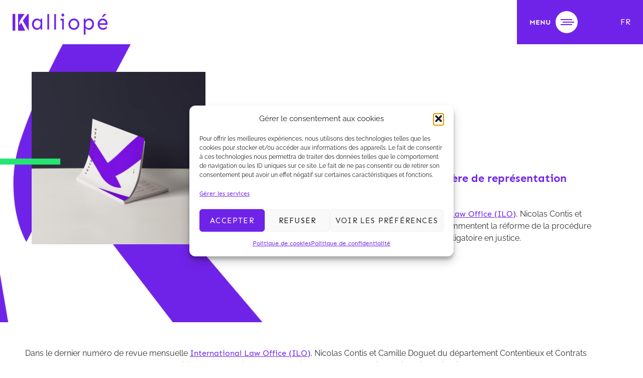

--- FILE ---
content_type: text/html; charset=UTF-8
request_url: https://www.kalliope-law.com/les-nouvelles-regles-de-procedure-en-matiere-de-representation-obligatoire/
body_size: 20814
content:
<!doctype html>
<html lang="fr-FR">
<head>
	<meta charset="UTF-8">
	<meta name="viewport" content="width=device-width, initial-scale=1">
	<link rel="profile" href="https://gmpg.org/xfn/11">
	<meta name='robots' content='index, follow, max-image-preview:large, max-snippet:-1, max-video-preview:-1' />

	<!-- This site is optimized with the Yoast SEO plugin v26.7 - https://yoast.com/wordpress/plugins/seo/ -->
	<title>Les nouvelles règles de procédure en matière de représentation obligatoire - Kalliope</title>
	<link rel="canonical" href="https://www.kalliope-law.com/les-nouvelles-regles-de-procedure-en-matiere-de-representation-obligatoire/" />
	<meta property="og:locale" content="fr_FR" />
	<meta property="og:type" content="article" />
	<meta property="og:title" content="Les nouvelles règles de procédure en matière de représentation obligatoire - Kalliope" />
	<meta property="og:description" content="Dans&nbsp;le&nbsp;dernier num&eacute;ro de&nbsp;revue mensuelle International Law Office&nbsp;(ILO), Nicolas Contis et Camille Doguet du d&eacute;partement Contentieux et Contrats commentent la r&eacute;forme de la proc&eacute;dure civile et plus precisement l&#039;extension de la repr&eacute;sentation obligatoire en justice." />
	<meta property="og:url" content="https://www.kalliope-law.com/les-nouvelles-regles-de-procedure-en-matiere-de-representation-obligatoire/" />
	<meta property="og:site_name" content="Kalliope" />
	<meta property="article:published_time" content="2020-04-29T15:10:10+00:00" />
	<meta property="article:modified_time" content="2022-07-13T10:24:54+00:00" />
	<meta name="author" content="Kalliopé" />
	<meta name="twitter:card" content="summary_large_image" />
	<meta name="twitter:creator" content="@kalliopelaw" />
	<meta name="twitter:site" content="@kalliopelaw" />
	<meta name="twitter:label1" content="Écrit par" />
	<meta name="twitter:data1" content="Kalliopé" />
	<script type="application/ld+json" class="yoast-schema-graph">{"@context":"https://schema.org","@graph":[{"@type":"Article","@id":"https://www.kalliope-law.com/les-nouvelles-regles-de-procedure-en-matiere-de-representation-obligatoire/#article","isPartOf":{"@id":"https://www.kalliope-law.com/les-nouvelles-regles-de-procedure-en-matiere-de-representation-obligatoire/"},"author":{"name":"Kalliopé","@id":"https://www.kalliope-law.com/#/schema/person/b380de41cd82bc5538aaa24ae5a305d2"},"headline":"Les nouvelles règles de procédure en matière de représentation obligatoire","datePublished":"2020-04-29T15:10:10+00:00","dateModified":"2022-07-13T10:24:54+00:00","mainEntityOfPage":{"@id":"https://www.kalliope-law.com/les-nouvelles-regles-de-procedure-en-matiere-de-representation-obligatoire/"},"wordCount":67,"publisher":{"@id":"https://www.kalliope-law.com/#organization"},"articleSection":["Archives 2010-2021"],"inLanguage":"fr-FR"},{"@type":"WebPage","@id":"https://www.kalliope-law.com/les-nouvelles-regles-de-procedure-en-matiere-de-representation-obligatoire/","url":"https://www.kalliope-law.com/les-nouvelles-regles-de-procedure-en-matiere-de-representation-obligatoire/","name":"Les nouvelles règles de procédure en matière de représentation obligatoire - Kalliope","isPartOf":{"@id":"https://www.kalliope-law.com/#website"},"datePublished":"2020-04-29T15:10:10+00:00","dateModified":"2022-07-13T10:24:54+00:00","breadcrumb":{"@id":"https://www.kalliope-law.com/les-nouvelles-regles-de-procedure-en-matiere-de-representation-obligatoire/#breadcrumb"},"inLanguage":"fr-FR","potentialAction":[{"@type":"ReadAction","target":["https://www.kalliope-law.com/les-nouvelles-regles-de-procedure-en-matiere-de-representation-obligatoire/"]}]},{"@type":"BreadcrumbList","@id":"https://www.kalliope-law.com/les-nouvelles-regles-de-procedure-en-matiere-de-representation-obligatoire/#breadcrumb","itemListElement":[{"@type":"ListItem","position":1,"name":"Accueil","item":"https://www.kalliope-law.com/"},{"@type":"ListItem","position":2,"name":"Nos actus","item":"https://www.kalliope-law.com/nos-actus/"},{"@type":"ListItem","position":3,"name":"Les nouvelles règles de procédure en matière de représentation obligatoire"}]},{"@type":"WebSite","@id":"https://www.kalliope-law.com/#website","url":"https://www.kalliope-law.com/","name":"Kalliope","description":"","publisher":{"@id":"https://www.kalliope-law.com/#organization"},"potentialAction":[{"@type":"SearchAction","target":{"@type":"EntryPoint","urlTemplate":"https://www.kalliope-law.com/?s={search_term_string}"},"query-input":{"@type":"PropertyValueSpecification","valueRequired":true,"valueName":"search_term_string"}}],"inLanguage":"fr-FR"},{"@type":"Organization","@id":"https://www.kalliope-law.com/#organization","name":"Kaliiopé","url":"https://www.kalliope-law.com/","logo":{"@type":"ImageObject","inLanguage":"fr-FR","@id":"https://www.kalliope-law.com/#/schema/logo/image/","url":"https://www.kalliope-law.com/wp-content/uploads/2022/04/logo-kalliope.svg","contentUrl":"https://www.kalliope-law.com/wp-content/uploads/2022/04/logo-kalliope.svg","width":189,"height":42,"caption":"Kaliiopé"},"image":{"@id":"https://www.kalliope-law.com/#/schema/logo/image/"},"sameAs":["https://x.com/kalliopelaw","https://www.linkedin.com/company/kalliopelaw/"]},{"@type":"Person","@id":"https://www.kalliope-law.com/#/schema/person/b380de41cd82bc5538aaa24ae5a305d2","name":"Kalliopé","image":{"@type":"ImageObject","inLanguage":"fr-FR","@id":"https://www.kalliope-law.com/#/schema/person/image/","url":"https://secure.gravatar.com/avatar/cf2f8ef469f5aeaa4ec3eb7180b06ab4e09b6c209ed4534611eb81d14d737fff?s=96&d=mm&r=g","contentUrl":"https://secure.gravatar.com/avatar/cf2f8ef469f5aeaa4ec3eb7180b06ab4e09b6c209ed4534611eb81d14d737fff?s=96&d=mm&r=g","caption":"Kalliopé"},"url":"https://www.kalliope-law.com/author/kalliope-law/"}]}</script>
	<!-- / Yoast SEO plugin. -->


<link rel="alternate" type="application/rss+xml" title="Kalliope &raquo; Flux" href="https://www.kalliope-law.com/feed/" />
<link rel="alternate" type="application/rss+xml" title="Kalliope &raquo; Flux des commentaires" href="https://www.kalliope-law.com/comments/feed/" />
<link rel="alternate" type="application/rss+xml" title="Kalliope &raquo; Les nouvelles règles de procédure en matière de représentation obligatoire Flux des commentaires" href="https://www.kalliope-law.com/les-nouvelles-regles-de-procedure-en-matiere-de-representation-obligatoire/feed/" />
<link rel="alternate" title="oEmbed (JSON)" type="application/json+oembed" href="https://www.kalliope-law.com/wp-json/oembed/1.0/embed?url=https%3A%2F%2Fwww.kalliope-law.com%2Fles-nouvelles-regles-de-procedure-en-matiere-de-representation-obligatoire%2F" />
<link rel="alternate" title="oEmbed (XML)" type="text/xml+oembed" href="https://www.kalliope-law.com/wp-json/oembed/1.0/embed?url=https%3A%2F%2Fwww.kalliope-law.com%2Fles-nouvelles-regles-de-procedure-en-matiere-de-representation-obligatoire%2F&#038;format=xml" />
<style id='wp-img-auto-sizes-contain-inline-css'>
img:is([sizes=auto i],[sizes^="auto," i]){contain-intrinsic-size:3000px 1500px}
/*# sourceURL=wp-img-auto-sizes-contain-inline-css */
</style>
<style id='wp-emoji-styles-inline-css'>

	img.wp-smiley, img.emoji {
		display: inline !important;
		border: none !important;
		box-shadow: none !important;
		height: 1em !important;
		width: 1em !important;
		margin: 0 0.07em !important;
		vertical-align: -0.1em !important;
		background: none !important;
		padding: 0 !important;
	}
/*# sourceURL=wp-emoji-styles-inline-css */
</style>
<link rel='stylesheet' id='wp-block-library-css' href='https://www.kalliope-law.com/wp-includes/css/dist/block-library/style.min.css?ver=6.9' media='all' />
<style id='global-styles-inline-css'>
:root{--wp--preset--aspect-ratio--square: 1;--wp--preset--aspect-ratio--4-3: 4/3;--wp--preset--aspect-ratio--3-4: 3/4;--wp--preset--aspect-ratio--3-2: 3/2;--wp--preset--aspect-ratio--2-3: 2/3;--wp--preset--aspect-ratio--16-9: 16/9;--wp--preset--aspect-ratio--9-16: 9/16;--wp--preset--color--black: #000000;--wp--preset--color--cyan-bluish-gray: #abb8c3;--wp--preset--color--white: #ffffff;--wp--preset--color--pale-pink: #f78da7;--wp--preset--color--vivid-red: #cf2e2e;--wp--preset--color--luminous-vivid-orange: #ff6900;--wp--preset--color--luminous-vivid-amber: #fcb900;--wp--preset--color--light-green-cyan: #7bdcb5;--wp--preset--color--vivid-green-cyan: #00d084;--wp--preset--color--pale-cyan-blue: #8ed1fc;--wp--preset--color--vivid-cyan-blue: #0693e3;--wp--preset--color--vivid-purple: #9b51e0;--wp--preset--gradient--vivid-cyan-blue-to-vivid-purple: linear-gradient(135deg,rgb(6,147,227) 0%,rgb(155,81,224) 100%);--wp--preset--gradient--light-green-cyan-to-vivid-green-cyan: linear-gradient(135deg,rgb(122,220,180) 0%,rgb(0,208,130) 100%);--wp--preset--gradient--luminous-vivid-amber-to-luminous-vivid-orange: linear-gradient(135deg,rgb(252,185,0) 0%,rgb(255,105,0) 100%);--wp--preset--gradient--luminous-vivid-orange-to-vivid-red: linear-gradient(135deg,rgb(255,105,0) 0%,rgb(207,46,46) 100%);--wp--preset--gradient--very-light-gray-to-cyan-bluish-gray: linear-gradient(135deg,rgb(238,238,238) 0%,rgb(169,184,195) 100%);--wp--preset--gradient--cool-to-warm-spectrum: linear-gradient(135deg,rgb(74,234,220) 0%,rgb(151,120,209) 20%,rgb(207,42,186) 40%,rgb(238,44,130) 60%,rgb(251,105,98) 80%,rgb(254,248,76) 100%);--wp--preset--gradient--blush-light-purple: linear-gradient(135deg,rgb(255,206,236) 0%,rgb(152,150,240) 100%);--wp--preset--gradient--blush-bordeaux: linear-gradient(135deg,rgb(254,205,165) 0%,rgb(254,45,45) 50%,rgb(107,0,62) 100%);--wp--preset--gradient--luminous-dusk: linear-gradient(135deg,rgb(255,203,112) 0%,rgb(199,81,192) 50%,rgb(65,88,208) 100%);--wp--preset--gradient--pale-ocean: linear-gradient(135deg,rgb(255,245,203) 0%,rgb(182,227,212) 50%,rgb(51,167,181) 100%);--wp--preset--gradient--electric-grass: linear-gradient(135deg,rgb(202,248,128) 0%,rgb(113,206,126) 100%);--wp--preset--gradient--midnight: linear-gradient(135deg,rgb(2,3,129) 0%,rgb(40,116,252) 100%);--wp--preset--font-size--small: 13px;--wp--preset--font-size--medium: 20px;--wp--preset--font-size--large: 36px;--wp--preset--font-size--x-large: 42px;--wp--preset--spacing--20: 0.44rem;--wp--preset--spacing--30: 0.67rem;--wp--preset--spacing--40: 1rem;--wp--preset--spacing--50: 1.5rem;--wp--preset--spacing--60: 2.25rem;--wp--preset--spacing--70: 3.38rem;--wp--preset--spacing--80: 5.06rem;--wp--preset--shadow--natural: 6px 6px 9px rgba(0, 0, 0, 0.2);--wp--preset--shadow--deep: 12px 12px 50px rgba(0, 0, 0, 0.4);--wp--preset--shadow--sharp: 6px 6px 0px rgba(0, 0, 0, 0.2);--wp--preset--shadow--outlined: 6px 6px 0px -3px rgb(255, 255, 255), 6px 6px rgb(0, 0, 0);--wp--preset--shadow--crisp: 6px 6px 0px rgb(0, 0, 0);}:root { --wp--style--global--content-size: 800px;--wp--style--global--wide-size: 1200px; }:where(body) { margin: 0; }.wp-site-blocks > .alignleft { float: left; margin-right: 2em; }.wp-site-blocks > .alignright { float: right; margin-left: 2em; }.wp-site-blocks > .aligncenter { justify-content: center; margin-left: auto; margin-right: auto; }:where(.wp-site-blocks) > * { margin-block-start: 24px; margin-block-end: 0; }:where(.wp-site-blocks) > :first-child { margin-block-start: 0; }:where(.wp-site-blocks) > :last-child { margin-block-end: 0; }:root { --wp--style--block-gap: 24px; }:root :where(.is-layout-flow) > :first-child{margin-block-start: 0;}:root :where(.is-layout-flow) > :last-child{margin-block-end: 0;}:root :where(.is-layout-flow) > *{margin-block-start: 24px;margin-block-end: 0;}:root :where(.is-layout-constrained) > :first-child{margin-block-start: 0;}:root :where(.is-layout-constrained) > :last-child{margin-block-end: 0;}:root :where(.is-layout-constrained) > *{margin-block-start: 24px;margin-block-end: 0;}:root :where(.is-layout-flex){gap: 24px;}:root :where(.is-layout-grid){gap: 24px;}.is-layout-flow > .alignleft{float: left;margin-inline-start: 0;margin-inline-end: 2em;}.is-layout-flow > .alignright{float: right;margin-inline-start: 2em;margin-inline-end: 0;}.is-layout-flow > .aligncenter{margin-left: auto !important;margin-right: auto !important;}.is-layout-constrained > .alignleft{float: left;margin-inline-start: 0;margin-inline-end: 2em;}.is-layout-constrained > .alignright{float: right;margin-inline-start: 2em;margin-inline-end: 0;}.is-layout-constrained > .aligncenter{margin-left: auto !important;margin-right: auto !important;}.is-layout-constrained > :where(:not(.alignleft):not(.alignright):not(.alignfull)){max-width: var(--wp--style--global--content-size);margin-left: auto !important;margin-right: auto !important;}.is-layout-constrained > .alignwide{max-width: var(--wp--style--global--wide-size);}body .is-layout-flex{display: flex;}.is-layout-flex{flex-wrap: wrap;align-items: center;}.is-layout-flex > :is(*, div){margin: 0;}body .is-layout-grid{display: grid;}.is-layout-grid > :is(*, div){margin: 0;}body{padding-top: 0px;padding-right: 0px;padding-bottom: 0px;padding-left: 0px;}a:where(:not(.wp-element-button)){text-decoration: underline;}:root :where(.wp-element-button, .wp-block-button__link){background-color: #32373c;border-width: 0;color: #fff;font-family: inherit;font-size: inherit;font-style: inherit;font-weight: inherit;letter-spacing: inherit;line-height: inherit;padding-top: calc(0.667em + 2px);padding-right: calc(1.333em + 2px);padding-bottom: calc(0.667em + 2px);padding-left: calc(1.333em + 2px);text-decoration: none;text-transform: inherit;}.has-black-color{color: var(--wp--preset--color--black) !important;}.has-cyan-bluish-gray-color{color: var(--wp--preset--color--cyan-bluish-gray) !important;}.has-white-color{color: var(--wp--preset--color--white) !important;}.has-pale-pink-color{color: var(--wp--preset--color--pale-pink) !important;}.has-vivid-red-color{color: var(--wp--preset--color--vivid-red) !important;}.has-luminous-vivid-orange-color{color: var(--wp--preset--color--luminous-vivid-orange) !important;}.has-luminous-vivid-amber-color{color: var(--wp--preset--color--luminous-vivid-amber) !important;}.has-light-green-cyan-color{color: var(--wp--preset--color--light-green-cyan) !important;}.has-vivid-green-cyan-color{color: var(--wp--preset--color--vivid-green-cyan) !important;}.has-pale-cyan-blue-color{color: var(--wp--preset--color--pale-cyan-blue) !important;}.has-vivid-cyan-blue-color{color: var(--wp--preset--color--vivid-cyan-blue) !important;}.has-vivid-purple-color{color: var(--wp--preset--color--vivid-purple) !important;}.has-black-background-color{background-color: var(--wp--preset--color--black) !important;}.has-cyan-bluish-gray-background-color{background-color: var(--wp--preset--color--cyan-bluish-gray) !important;}.has-white-background-color{background-color: var(--wp--preset--color--white) !important;}.has-pale-pink-background-color{background-color: var(--wp--preset--color--pale-pink) !important;}.has-vivid-red-background-color{background-color: var(--wp--preset--color--vivid-red) !important;}.has-luminous-vivid-orange-background-color{background-color: var(--wp--preset--color--luminous-vivid-orange) !important;}.has-luminous-vivid-amber-background-color{background-color: var(--wp--preset--color--luminous-vivid-amber) !important;}.has-light-green-cyan-background-color{background-color: var(--wp--preset--color--light-green-cyan) !important;}.has-vivid-green-cyan-background-color{background-color: var(--wp--preset--color--vivid-green-cyan) !important;}.has-pale-cyan-blue-background-color{background-color: var(--wp--preset--color--pale-cyan-blue) !important;}.has-vivid-cyan-blue-background-color{background-color: var(--wp--preset--color--vivid-cyan-blue) !important;}.has-vivid-purple-background-color{background-color: var(--wp--preset--color--vivid-purple) !important;}.has-black-border-color{border-color: var(--wp--preset--color--black) !important;}.has-cyan-bluish-gray-border-color{border-color: var(--wp--preset--color--cyan-bluish-gray) !important;}.has-white-border-color{border-color: var(--wp--preset--color--white) !important;}.has-pale-pink-border-color{border-color: var(--wp--preset--color--pale-pink) !important;}.has-vivid-red-border-color{border-color: var(--wp--preset--color--vivid-red) !important;}.has-luminous-vivid-orange-border-color{border-color: var(--wp--preset--color--luminous-vivid-orange) !important;}.has-luminous-vivid-amber-border-color{border-color: var(--wp--preset--color--luminous-vivid-amber) !important;}.has-light-green-cyan-border-color{border-color: var(--wp--preset--color--light-green-cyan) !important;}.has-vivid-green-cyan-border-color{border-color: var(--wp--preset--color--vivid-green-cyan) !important;}.has-pale-cyan-blue-border-color{border-color: var(--wp--preset--color--pale-cyan-blue) !important;}.has-vivid-cyan-blue-border-color{border-color: var(--wp--preset--color--vivid-cyan-blue) !important;}.has-vivid-purple-border-color{border-color: var(--wp--preset--color--vivid-purple) !important;}.has-vivid-cyan-blue-to-vivid-purple-gradient-background{background: var(--wp--preset--gradient--vivid-cyan-blue-to-vivid-purple) !important;}.has-light-green-cyan-to-vivid-green-cyan-gradient-background{background: var(--wp--preset--gradient--light-green-cyan-to-vivid-green-cyan) !important;}.has-luminous-vivid-amber-to-luminous-vivid-orange-gradient-background{background: var(--wp--preset--gradient--luminous-vivid-amber-to-luminous-vivid-orange) !important;}.has-luminous-vivid-orange-to-vivid-red-gradient-background{background: var(--wp--preset--gradient--luminous-vivid-orange-to-vivid-red) !important;}.has-very-light-gray-to-cyan-bluish-gray-gradient-background{background: var(--wp--preset--gradient--very-light-gray-to-cyan-bluish-gray) !important;}.has-cool-to-warm-spectrum-gradient-background{background: var(--wp--preset--gradient--cool-to-warm-spectrum) !important;}.has-blush-light-purple-gradient-background{background: var(--wp--preset--gradient--blush-light-purple) !important;}.has-blush-bordeaux-gradient-background{background: var(--wp--preset--gradient--blush-bordeaux) !important;}.has-luminous-dusk-gradient-background{background: var(--wp--preset--gradient--luminous-dusk) !important;}.has-pale-ocean-gradient-background{background: var(--wp--preset--gradient--pale-ocean) !important;}.has-electric-grass-gradient-background{background: var(--wp--preset--gradient--electric-grass) !important;}.has-midnight-gradient-background{background: var(--wp--preset--gradient--midnight) !important;}.has-small-font-size{font-size: var(--wp--preset--font-size--small) !important;}.has-medium-font-size{font-size: var(--wp--preset--font-size--medium) !important;}.has-large-font-size{font-size: var(--wp--preset--font-size--large) !important;}.has-x-large-font-size{font-size: var(--wp--preset--font-size--x-large) !important;}
:root :where(.wp-block-pullquote){font-size: 1.5em;line-height: 1.6;}
/*# sourceURL=global-styles-inline-css */
</style>
<link rel='stylesheet' id='wpml-legacy-horizontal-list-0-css' href='https://www.kalliope-law.com/wp-content/plugins/sitepress-multilingual-cms/templates/language-switchers/legacy-list-horizontal/style.min.css?ver=1' media='all' />
<link rel='stylesheet' id='wpml-menu-item-0-css' href='https://www.kalliope-law.com/wp-content/plugins/sitepress-multilingual-cms/templates/language-switchers/menu-item/style.min.css?ver=1' media='all' />
<style id='wpml-menu-item-0-inline-css'>
.wpml-ls-menu-item { opacity: 0.5; } .wpml-ls-current-language { opacity: 1 !important; }
/*# sourceURL=wpml-menu-item-0-inline-css */
</style>
<link rel='stylesheet' id='cmplz-general-css' href='https://www.kalliope-law.com/wp-content/plugins/complianz-gdpr/assets/css/cookieblocker.min.css?ver=1767697029' media='all' />
<link rel='stylesheet' id='hello-elementor-css' href='https://www.kalliope-law.com/wp-content/themes/hello-elementor/assets/css/reset.css?ver=3.4.5' media='all' />
<link rel='stylesheet' id='hello-elementor-theme-style-css' href='https://www.kalliope-law.com/wp-content/themes/hello-elementor/assets/css/theme.css?ver=3.4.5' media='all' />
<link rel='stylesheet' id='hello-elementor-header-footer-css' href='https://www.kalliope-law.com/wp-content/themes/hello-elementor/assets/css/header-footer.css?ver=3.4.5' media='all' />
<link rel='stylesheet' id='elementor-frontend-css' href='https://www.kalliope-law.com/wp-content/uploads/elementor/css/custom-frontend.min.css?ver=1768532545' media='all' />
<link rel='stylesheet' id='elementor-post-6-css' href='https://www.kalliope-law.com/wp-content/uploads/elementor/css/post-6.css?ver=1768532546' media='all' />
<link rel='stylesheet' id='widget-image-css' href='https://www.kalliope-law.com/wp-content/plugins/elementor/assets/css/widget-image.min.css?ver=3.34.1' media='all' />
<link rel='stylesheet' id='widget-nav-menu-css' href='https://www.kalliope-law.com/wp-content/uploads/elementor/css/custom-pro-widget-nav-menu.min.css?ver=1768532545' media='all' />
<link rel='stylesheet' id='e-sticky-css' href='https://www.kalliope-law.com/wp-content/plugins/elementor-pro/assets/css/modules/sticky.min.css?ver=3.34.0' media='all' />
<link rel='stylesheet' id='widget-social-icons-css' href='https://www.kalliope-law.com/wp-content/plugins/elementor/assets/css/widget-social-icons.min.css?ver=3.34.1' media='all' />
<link rel='stylesheet' id='e-apple-webkit-css' href='https://www.kalliope-law.com/wp-content/uploads/elementor/css/custom-apple-webkit.min.css?ver=1768532545' media='all' />
<link rel='stylesheet' id='widget-spacer-css' href='https://www.kalliope-law.com/wp-content/plugins/elementor/assets/css/widget-spacer.min.css?ver=3.34.1' media='all' />
<link rel='stylesheet' id='widget-heading-css' href='https://www.kalliope-law.com/wp-content/plugins/elementor/assets/css/widget-heading.min.css?ver=3.34.1' media='all' />
<link rel='stylesheet' id='e-motion-fx-css' href='https://www.kalliope-law.com/wp-content/plugins/elementor-pro/assets/css/modules/motion-fx.min.css?ver=3.34.0' media='all' />
<link rel='stylesheet' id='widget-divider-css' href='https://www.kalliope-law.com/wp-content/plugins/elementor/assets/css/widget-divider.min.css?ver=3.34.1' media='all' />
<link rel='stylesheet' id='widget-post-info-css' href='https://www.kalliope-law.com/wp-content/plugins/elementor-pro/assets/css/widget-post-info.min.css?ver=3.34.0' media='all' />
<link rel='stylesheet' id='widget-icon-list-css' href='https://www.kalliope-law.com/wp-content/uploads/elementor/css/custom-widget-icon-list.min.css?ver=1768532545' media='all' />
<link rel='stylesheet' id='elementor-icons-shared-0-css' href='https://www.kalliope-law.com/wp-content/plugins/elementor/assets/lib/font-awesome/css/fontawesome.min.css?ver=5.15.3' media='all' />
<link rel='stylesheet' id='elementor-icons-fa-regular-css' href='https://www.kalliope-law.com/wp-content/plugins/elementor/assets/lib/font-awesome/css/regular.min.css?ver=5.15.3' media='all' />
<link rel='stylesheet' id='elementor-icons-fa-solid-css' href='https://www.kalliope-law.com/wp-content/plugins/elementor/assets/lib/font-awesome/css/solid.min.css?ver=5.15.3' media='all' />
<link rel='stylesheet' id='widget-posts-css' href='https://www.kalliope-law.com/wp-content/plugins/elementor-pro/assets/css/widget-posts.min.css?ver=3.34.0' media='all' />
<link rel='stylesheet' id='e-animation-fadeIn-css' href='https://www.kalliope-law.com/wp-content/plugins/elementor/assets/lib/animations/styles/fadeIn.min.css?ver=3.34.1' media='all' />
<link rel='stylesheet' id='e-popup-css' href='https://www.kalliope-law.com/wp-content/plugins/elementor-pro/assets/css/conditionals/popup.min.css?ver=3.34.0' media='all' />
<link rel='stylesheet' id='elementor-icons-css' href='https://www.kalliope-law.com/wp-content/plugins/elementor/assets/lib/eicons/css/elementor-icons.min.css?ver=5.45.0' media='all' />
<link rel='stylesheet' id='font-awesome-5-all-css' href='https://www.kalliope-law.com/wp-content/plugins/elementor/assets/lib/font-awesome/css/all.min.css?ver=4.11.63' media='all' />
<link rel='stylesheet' id='font-awesome-4-shim-css' href='https://www.kalliope-law.com/wp-content/plugins/elementor/assets/lib/font-awesome/css/v4-shims.min.css?ver=3.34.1' media='all' />
<link rel='stylesheet' id='elementor-post-15-css' href='https://www.kalliope-law.com/wp-content/uploads/elementor/css/post-15.css?ver=1768532573' media='all' />
<link rel='stylesheet' id='elementor-post-1090-css' href='https://www.kalliope-law.com/wp-content/uploads/elementor/css/post-1090.css?ver=1768532573' media='all' />
<link rel='stylesheet' id='elementor-post-4072-css' href='https://www.kalliope-law.com/wp-content/uploads/elementor/css/post-4072.css?ver=1768532574' media='all' />
<link rel='stylesheet' id='elementor-post-1277-css' href='https://www.kalliope-law.com/wp-content/uploads/elementor/css/post-1277.css?ver=1768532574' media='all' />
<link rel='stylesheet' id='sib-front-css-css' href='https://www.kalliope-law.com/wp-content/plugins/mailin/css/mailin-front.css?ver=6.9' media='all' />
<link rel='stylesheet' id='ecs-styles-css' href='https://www.kalliope-law.com/wp-content/plugins/ele-custom-skin/assets/css/ecs-style.css?ver=3.1.9' media='all' />
<link rel='stylesheet' id='elementor-post-1290-css' href='https://www.kalliope-law.com/wp-content/uploads/elementor/css/post-1290.css?ver=1657705874' media='all' />
<link rel='stylesheet' id='elementor-post-3750-css' href='https://www.kalliope-law.com/wp-content/uploads/elementor/css/post-3750.css?ver=1657713814' media='all' />
<link rel='stylesheet' id='elementor-post-3945-css' href='https://www.kalliope-law.com/wp-content/uploads/elementor/css/post-3945.css?ver=1655734880' media='all' />
<link rel='stylesheet' id='elementor-post-4159-css' href='https://www.kalliope-law.com/wp-content/uploads/elementor/css/post-4159.css?ver=1657705411' media='all' />
<link rel='stylesheet' id='elementor-post-7814-css' href='https://www.kalliope-law.com/wp-content/uploads/elementor/css/post-7814.css?ver=1659519448' media='all' />
<link rel='stylesheet' id='elementor-post-7908-css' href='https://www.kalliope-law.com/wp-content/uploads/elementor/css/post-7908.css?ver=1662030082' media='all' />
<link rel='stylesheet' id='elementor-post-7933-css' href='https://www.kalliope-law.com/wp-content/uploads/elementor/css/post-7933.css?ver=1662044833' media='all' />
<link rel='stylesheet' id='elementor-gf-local-robotoslab-css' href='https://www.kalliope-law.com/wp-content/uploads/elementor/google-fonts/css/robotoslab.css?ver=1742291267' media='all' />
<link rel='stylesheet' id='elementor-gf-local-roboto-css' href='https://www.kalliope-law.com/wp-content/uploads/elementor/google-fonts/css/roboto.css?ver=1742291273' media='all' />
<script id="wpml-cookie-js-extra">
var wpml_cookies = {"wp-wpml_current_language":{"value":"fr","expires":1,"path":"/"}};
var wpml_cookies = {"wp-wpml_current_language":{"value":"fr","expires":1,"path":"/"}};
//# sourceURL=wpml-cookie-js-extra
</script>
<script src="https://www.kalliope-law.com/wp-content/plugins/sitepress-multilingual-cms/res/js/cookies/language-cookie.js?ver=486900" id="wpml-cookie-js" defer data-wp-strategy="defer"></script>
<script src="https://www.kalliope-law.com/wp-includes/js/jquery/jquery.min.js?ver=3.7.1" id="jquery-core-js"></script>
<script src="https://www.kalliope-law.com/wp-includes/js/jquery/jquery-migrate.min.js?ver=3.4.1" id="jquery-migrate-js"></script>
<script src="https://www.kalliope-law.com/wp-content/plugins/elementor-pro/assets/js/page-transitions.min.js?ver=3.34.0" id="page-transitions-js"></script>
<script src="https://www.kalliope-law.com/wp-content/plugins/elementor/assets/lib/font-awesome/js/v4-shims.min.js?ver=3.34.1" id="font-awesome-4-shim-js"></script>
<script id="ecs_ajax_load-js-extra">
var ecs_ajax_params = {"ajaxurl":"https://www.kalliope-law.com/wp-admin/admin-ajax.php","posts":"{\"page\":0,\"error\":\"\",\"m\":\"\",\"p\":3288,\"post_parent\":\"\",\"subpost\":\"\",\"subpost_id\":\"\",\"attachment\":\"\",\"attachment_id\":0,\"pagename\":\"\",\"page_id\":\"\",\"second\":\"\",\"minute\":\"\",\"hour\":\"\",\"day\":0,\"monthnum\":0,\"year\":0,\"w\":0,\"category_name\":\"\",\"tag\":\"\",\"cat\":\"\",\"tag_id\":\"\",\"author\":\"\",\"author_name\":\"\",\"feed\":\"\",\"tb\":\"\",\"paged\":0,\"meta_key\":\"\",\"meta_value\":\"\",\"preview\":\"\",\"s\":\"\",\"sentence\":\"\",\"title\":\"\",\"fields\":\"all\",\"menu_order\":\"\",\"embed\":\"\",\"category__in\":[],\"category__not_in\":[],\"category__and\":[],\"post__in\":[],\"post__not_in\":[],\"post_name__in\":[],\"tag__in\":[],\"tag__not_in\":[],\"tag__and\":[],\"tag_slug__in\":[],\"tag_slug__and\":[],\"post_parent__in\":[],\"post_parent__not_in\":[],\"author__in\":[],\"author__not_in\":[],\"search_columns\":[],\"name\":\"les-nouvelles-regles-de-procedure-en-matiere-de-representation-obligatoire\",\"facetwp\":false,\"ignore_sticky_posts\":false,\"suppress_filters\":false,\"cache_results\":true,\"update_post_term_cache\":true,\"update_menu_item_cache\":false,\"lazy_load_term_meta\":true,\"update_post_meta_cache\":true,\"post_type\":\"\",\"posts_per_page\":10,\"nopaging\":false,\"comments_per_page\":\"50\",\"no_found_rows\":false,\"order\":\"DESC\"}"};
//# sourceURL=ecs_ajax_load-js-extra
</script>
<script src="https://www.kalliope-law.com/wp-content/plugins/ele-custom-skin/assets/js/ecs_ajax_pagination.js?ver=3.1.9" id="ecs_ajax_load-js"></script>
<script id="sib-front-js-js-extra">
var sibErrMsg = {"invalidMail":"Veuillez entrer une adresse e-mail valide.","requiredField":"Veuillez compl\u00e9ter les champs obligatoires.","invalidDateFormat":"Veuillez entrer une date valide.","invalidSMSFormat":"Veuillez entrer une num\u00e9ro de t\u00e9l\u00e9phone valide."};
var ajax_sib_front_object = {"ajax_url":"https://www.kalliope-law.com/wp-admin/admin-ajax.php","ajax_nonce":"9728e5cad5","flag_url":"https://www.kalliope-law.com/wp-content/plugins/mailin/img/flags/"};
//# sourceURL=sib-front-js-js-extra
</script>
<script src="https://www.kalliope-law.com/wp-content/plugins/mailin/js/mailin-front.js?ver=1762251171" id="sib-front-js-js"></script>
<script src="https://www.kalliope-law.com/wp-content/plugins/ele-custom-skin/assets/js/ecs.js?ver=3.1.9" id="ecs-script-js"></script>
<link rel="https://api.w.org/" href="https://www.kalliope-law.com/wp-json/" /><link rel="alternate" title="JSON" type="application/json" href="https://www.kalliope-law.com/wp-json/wp/v2/posts/3288" /><link rel="EditURI" type="application/rsd+xml" title="RSD" href="https://www.kalliope-law.com/xmlrpc.php?rsd" />
<meta name="generator" content="WordPress 6.9" />
<link rel='shortlink' href='https://www.kalliope-law.com/?p=3288' />
<meta name="generator" content="WPML ver:4.8.6 stt:1,4;" />
			<style>.cmplz-hidden {
					display: none !important;
				}</style><meta name="description" content="Dans&nbsp;le&nbsp;dernier num&eacute;ro de&nbsp;revue mensuelle International Law Office&nbsp;(ILO), Nicolas Contis et Camille Doguet du d&eacute;partement Contentieux et Contrats commentent la r&eacute;forme de la proc&eacute;dure civile et plus precisement l&#039;extension de la repr&eacute;sentation obligatoire en justice.">
<meta name="generator" content="Elementor 3.34.1; features: additional_custom_breakpoints; settings: css_print_method-external, google_font-enabled, font_display-auto">
			<style>
				.e-con.e-parent:nth-of-type(n+4):not(.e-lazyloaded):not(.e-no-lazyload),
				.e-con.e-parent:nth-of-type(n+4):not(.e-lazyloaded):not(.e-no-lazyload) * {
					background-image: none !important;
				}
				@media screen and (max-height: 1024px) {
					.e-con.e-parent:nth-of-type(n+3):not(.e-lazyloaded):not(.e-no-lazyload),
					.e-con.e-parent:nth-of-type(n+3):not(.e-lazyloaded):not(.e-no-lazyload) * {
						background-image: none !important;
					}
				}
				@media screen and (max-height: 640px) {
					.e-con.e-parent:nth-of-type(n+2):not(.e-lazyloaded):not(.e-no-lazyload),
					.e-con.e-parent:nth-of-type(n+2):not(.e-lazyloaded):not(.e-no-lazyload) * {
						background-image: none !important;
					}
				}
			</style>
			<style id="uagb-style-frontend-3288">.uag-blocks-common-selector{z-index:var(--z-index-desktop) !important}@media (max-width: 976px){.uag-blocks-common-selector{z-index:var(--z-index-tablet) !important}}@media (max-width: 767px){.uag-blocks-common-selector{z-index:var(--z-index-mobile) !important}}
</style><link rel="icon" href="https://www.kalliope-law.com/wp-content/uploads/2022/04/favicon.svg" sizes="32x32" />
<link rel="icon" href="https://www.kalliope-law.com/wp-content/uploads/2022/04/favicon.svg" sizes="192x192" />
<link rel="apple-touch-icon" href="https://www.kalliope-law.com/wp-content/uploads/2022/04/favicon.svg" />
<meta name="msapplication-TileImage" content="https://www.kalliope-law.com/wp-content/uploads/2022/04/favicon.svg" />
</head>
<body data-rsssl=1 data-cmplz=2 class="wp-singular post-template-default single single-post postid-3288 single-format-standard wp-custom-logo wp-embed-responsive wp-theme-hello-elementor hello-elementor-default elementor-page-4072 elementor-default elementor-kit-6">

		<e-page-transition preloader-type="image" preloader-image-url="https://www.kalliope-law.com/wp-content/uploads/2022/04/Loader-1.gif" class="e-page-transition--entering" exclude="^https\:\/\/www\.kalliope\-law\.com\/wp\-admin\/">
					</e-page-transition>
		
<a class="skip-link screen-reader-text" href="#content">Aller au contenu</a>

		<header data-elementor-type="header" data-elementor-id="15" class="elementor elementor-15 elementor-location-header" data-elementor-post-type="elementor_library">
					<section class="elementor-section elementor-top-section elementor-element elementor-element-4f8b1e2 elementor-section-full_width elementor-section-height-min-height elementor-section-items-stretch elementor-section-height-default" data-id="4f8b1e2" data-element_type="section" data-settings="{&quot;background_background&quot;:&quot;classic&quot;,&quot;sticky&quot;:&quot;top&quot;,&quot;sticky_on&quot;:[&quot;desktop&quot;,&quot;laptop&quot;,&quot;tablet_extra&quot;,&quot;tablet&quot;,&quot;mobile&quot;],&quot;sticky_offset&quot;:0,&quot;sticky_effects_offset&quot;:0,&quot;sticky_anchor_link_offset&quot;:0}">
						<div class="elementor-container elementor-column-gap-no">
					<div class="elementor-column elementor-col-50 elementor-top-column elementor-element elementor-element-9377986" data-id="9377986" data-element_type="column" data-settings="{&quot;background_background&quot;:&quot;classic&quot;}">
			<div class="elementor-widget-wrap elementor-element-populated">
						<div class="elementor-element elementor-element-55d14c0 elementor-widget elementor-widget-theme-site-logo elementor-widget-image" data-id="55d14c0" data-element_type="widget" data-widget_type="theme-site-logo.default">
				<div class="elementor-widget-container">
											<a href="https://www.kalliope-law.com">
			<img width="189" height="42" src="https://www.kalliope-law.com/wp-content/uploads/2022/04/logo-kalliope.svg" class="attachment-full size-full wp-image-20" alt="" />				</a>
											</div>
				</div>
					</div>
		</div>
				<div class="elementor-column elementor-col-50 elementor-top-column elementor-element elementor-element-94c2a4b col_burger" data-id="94c2a4b" data-element_type="column" data-settings="{&quot;background_background&quot;:&quot;classic&quot;}">
			<div class="elementor-widget-wrap elementor-element-populated">
						<div class="elementor-element elementor-element-d4de874 elementor-widget-mobile__width-auto elementor-widget__width-auto elementor-widget elementor-widget-html" data-id="d4de874" data-element_type="widget" data-widget_type="html.default">
				<div class="elementor-widget-container">
					<a href="#elementor-action%3Aaction%3Dpopup%3Aopen%26settings%3DeyJpZCI6IjEyNzciLCJ0b2dnbGUiOmZhbHNlfQ%3D%3D"><div id="menu-title">
    MENU
</div>
<div id="menu-bars" width="45" height="45"><svg width="44" height="44" viewBox="0 0 44 44" fill="none" xmlns="http://www.w3.org/2000/svg">
<circle class="circle" cx="22" cy="22" r="22" fill="white"/>
<rect class="rect" x="10" y="16" width="23" height="2" fill="#7023E8"/>
<rect class="rect" x="14" y="21" width="23" height="2" fill="#7023E8"/>
<rect class="rect" x="10" y="26" width="23" height="2" fill="#7023E8"/>
</svg>
</div>
</a>

<style>

@media (max-width:991px) {
     .rect {fill:#FFFFFF !important}
     .circle {fill:var(--e-global-color-primary);
     }
     #menu-title {display:none;}
    
}
#menu-bars, #menu-title {float:left; display:flex;}

#menu-title{line-height:45px; font-Family:Sen; font-size:14px; font-weight:bold; margin-right:10px; color:#fff}
    
</style>
				</div>
				</div>
				<div class="elementor-element elementor-element-5489640 elementor-nav-menu__align-center elementor-nav-menu--dropdown-none elementor-widget__width-auto elementor-widget elementor-widget-nav-menu" data-id="5489640" data-element_type="widget" id="lang-select" data-settings="{&quot;layout&quot;:&quot;horizontal&quot;,&quot;submenu_icon&quot;:{&quot;value&quot;:&quot;&lt;i class=\&quot;fas fa-caret-down\&quot; aria-hidden=\&quot;true\&quot;&gt;&lt;\/i&gt;&quot;,&quot;library&quot;:&quot;fa-solid&quot;}}" data-widget_type="nav-menu.default">
				<div class="elementor-widget-container">
								<nav aria-label="Menu" class="elementor-nav-menu--main elementor-nav-menu__container elementor-nav-menu--layout-horizontal e--pointer-none">
				<ul id="menu-1-5489640" class="elementor-nav-menu"><li class="menu-item wpml-ls-slot-45 wpml-ls-item wpml-ls-item-fr wpml-ls-current-language wpml-ls-menu-item wpml-ls-first-item wpml-ls-last-item menu-item-type-wpml_ls_menu_item menu-item-object-wpml_ls_menu_item menu-item-wpml-ls-45-fr"><a href="https://www.kalliope-law.com/les-nouvelles-regles-de-procedure-en-matiere-de-representation-obligatoire/" role="menuitem" class="elementor-item"><span class="wpml-ls-display">FR</span></a></li>
</ul>			</nav>
						<nav class="elementor-nav-menu--dropdown elementor-nav-menu__container" aria-hidden="true">
				<ul id="menu-2-5489640" class="elementor-nav-menu"><li class="menu-item wpml-ls-slot-45 wpml-ls-item wpml-ls-item-fr wpml-ls-current-language wpml-ls-menu-item wpml-ls-first-item wpml-ls-last-item menu-item-type-wpml_ls_menu_item menu-item-object-wpml_ls_menu_item menu-item-wpml-ls-45-fr"><a href="https://www.kalliope-law.com/les-nouvelles-regles-de-procedure-en-matiere-de-representation-obligatoire/" role="menuitem" class="elementor-item" tabindex="-1"><span class="wpml-ls-display">FR</span></a></li>
</ul>			</nav>
						</div>
				</div>
					</div>
		</div>
					</div>
		</section>
				</header>
				<div data-elementor-type="single-post" data-elementor-id="4072" class="elementor elementor-4072 elementor-location-single post-3288 post type-post status-publish format-standard hentry category-archives-2010-2021" data-elementor-post-type="elementor_library">
					<section class="elementor-section elementor-top-section elementor-element elementor-element-f031d63 elementor-section-boxed elementor-section-height-default elementor-section-height-default" data-id="f031d63" data-element_type="section">
						<div class="elementor-container elementor-column-gap-default">
					<div class="elementor-column elementor-col-50 elementor-top-column elementor-element elementor-element-5ff8e0e" data-id="5ff8e0e" data-element_type="column">
			<div class="elementor-widget-wrap elementor-element-populated">
						<div class="elementor-element elementor-element-cb27ed3 elementor-absolute elementor-widget-divider--view-line elementor-widget elementor-widget-divider" data-id="cb27ed3" data-element_type="widget" data-settings="{&quot;_position&quot;:&quot;absolute&quot;,&quot;motion_fx_motion_fx_scrolling&quot;:&quot;yes&quot;,&quot;motion_fx_translateY_effect&quot;:&quot;yes&quot;,&quot;motion_fx_translateY_direction&quot;:&quot;negative&quot;,&quot;motion_fx_range&quot;:&quot;viewport&quot;,&quot;motion_fx_translateY_speed&quot;:{&quot;unit&quot;:&quot;px&quot;,&quot;size&quot;:4,&quot;sizes&quot;:[]},&quot;motion_fx_translateY_affectedRange&quot;:{&quot;unit&quot;:&quot;%&quot;,&quot;size&quot;:&quot;&quot;,&quot;sizes&quot;:{&quot;start&quot;:0,&quot;end&quot;:100}},&quot;motion_fx_devices&quot;:[&quot;desktop&quot;,&quot;laptop&quot;,&quot;tablet_extra&quot;,&quot;tablet&quot;,&quot;mobile&quot;]}" data-widget_type="divider.default">
				<div class="elementor-widget-container">
							<div class="elementor-divider">
			<span class="elementor-divider-separator">
						</span>
		</div>
						</div>
				</div>
				<div class="elementor-element elementor-element-e7c7da7 elementor-widget elementor-widget-theme-post-featured-image elementor-widget-image" data-id="e7c7da7" data-element_type="widget" data-widget_type="theme-post-featured-image.default">
				<div class="elementor-widget-container">
															<img fetchpriority="high" width="698" height="692" src="https://www.kalliope-law.com/wp-content/uploads/2022/05/vignette-actus-defaut.jpg" class="attachment-medium_large size-medium_large wp-image-3397" alt="" srcset="https://www.kalliope-law.com/wp-content/uploads/2022/05/vignette-actus-defaut.jpg 698w, https://www.kalliope-law.com/wp-content/uploads/2022/05/vignette-actus-defaut-300x297.jpg 300w, https://www.kalliope-law.com/wp-content/uploads/2022/05/vignette-actus-defaut-150x150.jpg 150w" sizes="(max-width: 698px) 100vw, 698px" />															</div>
				</div>
					</div>
		</div>
				<div class="elementor-column elementor-col-50 elementor-top-column elementor-element elementor-element-eee2f36" data-id="eee2f36" data-element_type="column">
			<div class="elementor-widget-wrap elementor-element-populated">
						<div class="elementor-element elementor-element-88172c4 elementor-widget__width-auto elementor-widget elementor-widget-shortcode" data-id="88172c4" data-element_type="widget" data-widget_type="shortcode.default">
				<div class="elementor-widget-container">
							<div class="elementor-shortcode">Archives 2010-2021</div>
						</div>
				</div>
				<div class="elementor-element elementor-element-abdc20c elementor-widget__width-auto elementor-widget elementor-widget-post-info" data-id="abdc20c" data-element_type="widget" data-widget_type="post-info.default">
				<div class="elementor-widget-container">
							<ul class="elementor-inline-items elementor-icon-list-items elementor-post-info">
								<li class="elementor-icon-list-item elementor-repeater-item-43357d1 elementor-inline-item" itemprop="datePublished">
													<span class="elementor-icon-list-text elementor-post-info__item elementor-post-info__item--type-date">
										<time>29/04/2020</time>					</span>
								</li>
				<li class="elementor-icon-list-item elementor-repeater-item-609b856 elementor-inline-item" itemprop="author">
													<span class="elementor-icon-list-text elementor-post-info__item elementor-post-info__item--type-author">
										Kalliopé					</span>
								</li>
				</ul>
						</div>
				</div>
				<div class="elementor-element elementor-element-f2e72f0 elementor-widget elementor-widget-theme-post-title elementor-page-title elementor-widget-heading" data-id="f2e72f0" data-element_type="widget" data-widget_type="theme-post-title.default">
				<div class="elementor-widget-container">
					<h1 class="elementor-heading-title elementor-size-default">Les nouvelles règles de procédure en matière de représentation obligatoire</h1>				</div>
				</div>
				<div class="elementor-element elementor-element-37ead4c elementor-widget elementor-widget-theme-post-excerpt" data-id="37ead4c" data-element_type="widget" data-widget_type="theme-post-excerpt.default">
				<div class="elementor-widget-container">
					<p>Dans&nbsp;le&nbsp;dernier num&eacute;ro de&nbsp;revue mensuelle <a href="//www.kalliope-law.com/userfiles/Civilprocedurereformandcompulsoryrepresentationprinciple.pdf">International Law Office&nbsp;(ILO)</a>, Nicolas Contis et Camille Doguet du d&eacute;partement Contentieux et Contrats commentent la r&eacute;forme de la proc&eacute;dure civile et plus precisement l&#039;extension de la repr&eacute;sentation obligatoire en justice.</p>				</div>
				</div>
					</div>
		</div>
					</div>
		</section>
				<section class="elementor-section elementor-top-section elementor-element elementor-element-bfab3ec elementor-section-boxed elementor-section-height-default elementor-section-height-default" data-id="bfab3ec" data-element_type="section">
						<div class="elementor-container elementor-column-gap-default">
					<div class="elementor-column elementor-col-100 elementor-top-column elementor-element elementor-element-ef7cc35" data-id="ef7cc35" data-element_type="column" data-settings="{&quot;background_background&quot;:&quot;classic&quot;}">
			<div class="elementor-widget-wrap elementor-element-populated">
						<div class="elementor-element elementor-element-ef38fb6 elementor-widget elementor-widget-theme-post-content" data-id="ef38fb6" data-element_type="widget" id="actus_post-content" data-widget_type="theme-post-content.default">
				<div class="elementor-widget-container">
					<p>Dans&nbsp;le&nbsp;dernier num&eacute;ro de&nbsp;revue mensuelle <a href="/https://www.kalliope-law.com/userfiles/Civilprocedurereformandcompulsoryrepresentationprinciple.pdf">International Law Office&nbsp;(ILO)</a>, Nicolas Contis et Camille Doguet du d&eacute;partement Contentieux et Contrats commentent la r&eacute;forme de la proc&eacute;dure civile et plus precisement l&#39;extension de la repr&eacute;sentation obligatoire en justice.</p>
				</div>
				</div>
				<div class="elementor-element elementor-element-3646c31 elementor-align-center elementor-widget elementor-widget-button" data-id="3646c31" data-element_type="widget" data-widget_type="button.default">
				<div class="elementor-widget-container">
									<div class="elementor-button-wrapper">
					<a class="elementor-button elementor-button-link elementor-size-sm" href="https://www.kalliope-law.com/nos-actus/">
						<span class="elementor-button-content-wrapper">
									<span class="elementor-button-text">Voir toutes les actus</span>
					</span>
					</a>
				</div>
								</div>
				</div>
					</div>
		</div>
					</div>
		</section>
				</div>
				<footer data-elementor-type="footer" data-elementor-id="1090" class="elementor elementor-1090 elementor-location-footer" data-elementor-post-type="elementor_library">
					<section class="elementor-section elementor-top-section elementor-element elementor-element-194eb11 elementor-section-full_width elementor-section-height-default elementor-section-height-default" data-id="194eb11" data-element_type="section" data-settings="{&quot;background_background&quot;:&quot;classic&quot;}">
						<div class="elementor-container elementor-column-gap-default">
					<div class="elementor-column elementor-col-100 elementor-top-column elementor-element elementor-element-88b6aea" data-id="88b6aea" data-element_type="column">
			<div class="elementor-widget-wrap elementor-element-populated">
						<div class="elementor-element elementor-element-07b98d4 elementor-nav-menu--dropdown-none elementor-nav-menu__align-start elementor-widget__width-initial elementor-widget elementor-widget-nav-menu" data-id="07b98d4" data-element_type="widget" data-settings="{&quot;layout&quot;:&quot;horizontal&quot;,&quot;submenu_icon&quot;:{&quot;value&quot;:&quot;&lt;i class=\&quot;fas fa-caret-down\&quot; aria-hidden=\&quot;true\&quot;&gt;&lt;\/i&gt;&quot;,&quot;library&quot;:&quot;fa-solid&quot;}}" data-widget_type="nav-menu.default">
				<div class="elementor-widget-container">
								<nav aria-label="Menu" class="elementor-nav-menu--main elementor-nav-menu__container elementor-nav-menu--layout-horizontal e--pointer-none">
				<ul id="menu-1-07b98d4" class="elementor-nav-menu"><li class="menu-item menu-item-type-post_type menu-item-object-page menu-item-1940"><a href="https://www.kalliope-law.com/kalliope/" class="elementor-item">Kalliopé</a></li>
<li class="menu-item menu-item-type-post_type menu-item-object-page menu-item-1736"><a href="https://www.kalliope-law.com/nos-savoir-faire/" class="elementor-item">Nos savoir-faire</a></li>
<li class="menu-item menu-item-type-post_type menu-item-object-page menu-item-1737"><a href="https://www.kalliope-law.com/nos-talents/" class="elementor-item">Nos talents</a></li>
<li class="menu-item menu-item-type-post_type menu-item-object-page menu-item-1735"><a href="https://www.kalliope-law.com/nos-engagements/" class="elementor-item">Nos engagements</a></li>
<li class="menu-item menu-item-type-post_type menu-item-object-page menu-item-1739"><a href="https://www.kalliope-law.com/votre-confiance/" class="elementor-item">Votre confiance</a></li>
<li class="menu-item menu-item-type-post_type menu-item-object-page current_page_parent menu-item-1742"><a href="https://www.kalliope-law.com/nos-actus/" class="elementor-item">Nos actus</a></li>
<li class="menu-item menu-item-type-post_type menu-item-object-page menu-item-1738"><a href="https://www.kalliope-law.com/parrainage-artistique/" class="elementor-item">Parrainage artistique</a></li>
<li class="menu-item menu-item-type-post_type menu-item-object-page menu-item-1743"><a href="https://www.kalliope-law.com/contactez-nous/" class="elementor-item">Contactez-nous</a></li>
<li class="menu-item menu-item-type-custom menu-item-object-custom menu-item-1744"><a href="/category/presse/" class="elementor-item">Presse</a></li>
<li class="menu-item menu-item-type-custom menu-item-object-custom menu-item-1745"><a href="/nos-talents/#carriere" class="elementor-item elementor-item-anchor">Carrières</a></li>
</ul>			</nav>
						<nav class="elementor-nav-menu--dropdown elementor-nav-menu__container" aria-hidden="true">
				<ul id="menu-2-07b98d4" class="elementor-nav-menu"><li class="menu-item menu-item-type-post_type menu-item-object-page menu-item-1940"><a href="https://www.kalliope-law.com/kalliope/" class="elementor-item" tabindex="-1">Kalliopé</a></li>
<li class="menu-item menu-item-type-post_type menu-item-object-page menu-item-1736"><a href="https://www.kalliope-law.com/nos-savoir-faire/" class="elementor-item" tabindex="-1">Nos savoir-faire</a></li>
<li class="menu-item menu-item-type-post_type menu-item-object-page menu-item-1737"><a href="https://www.kalliope-law.com/nos-talents/" class="elementor-item" tabindex="-1">Nos talents</a></li>
<li class="menu-item menu-item-type-post_type menu-item-object-page menu-item-1735"><a href="https://www.kalliope-law.com/nos-engagements/" class="elementor-item" tabindex="-1">Nos engagements</a></li>
<li class="menu-item menu-item-type-post_type menu-item-object-page menu-item-1739"><a href="https://www.kalliope-law.com/votre-confiance/" class="elementor-item" tabindex="-1">Votre confiance</a></li>
<li class="menu-item menu-item-type-post_type menu-item-object-page current_page_parent menu-item-1742"><a href="https://www.kalliope-law.com/nos-actus/" class="elementor-item" tabindex="-1">Nos actus</a></li>
<li class="menu-item menu-item-type-post_type menu-item-object-page menu-item-1738"><a href="https://www.kalliope-law.com/parrainage-artistique/" class="elementor-item" tabindex="-1">Parrainage artistique</a></li>
<li class="menu-item menu-item-type-post_type menu-item-object-page menu-item-1743"><a href="https://www.kalliope-law.com/contactez-nous/" class="elementor-item" tabindex="-1">Contactez-nous</a></li>
<li class="menu-item menu-item-type-custom menu-item-object-custom menu-item-1744"><a href="/category/presse/" class="elementor-item" tabindex="-1">Presse</a></li>
<li class="menu-item menu-item-type-custom menu-item-object-custom menu-item-1745"><a href="/nos-talents/#carriere" class="elementor-item elementor-item-anchor" tabindex="-1">Carrières</a></li>
</ul>			</nav>
						</div>
				</div>
				<div class="elementor-element elementor-element-239beea elementor-widget__width-initial elementor-widget elementor-widget-text-editor" data-id="239beea" data-element_type="widget" data-widget_type="text-editor.default">
				<div class="elementor-widget-container">
									<p>98 boulevard Malesherbes, 75017 Paris<br />Tél : +33 (0)1 44 70 64 70<br />contact@kalliope-law.com<br />Paris / Valence</p>								</div>
				</div>
				<div class="elementor-element elementor-element-d48a16b elementor-shape-circle elementor-grid-1 e-grid-align-left elementor-widget__width-initial elementor-widget-mobile__width-auto elementor-widget elementor-widget-social-icons" data-id="d48a16b" data-element_type="widget" data-widget_type="social-icons.default">
				<div class="elementor-widget-container">
							<div class="elementor-social-icons-wrapper elementor-grid" role="list">
							<span class="elementor-grid-item" role="listitem">
					<a class="elementor-icon elementor-social-icon elementor-social-icon-phone-alt elementor-repeater-item-2d2e009" target="_blank">
						<span class="elementor-screen-only">Phone-alt</span>
						<i aria-hidden="true" class="fas fa-phone-alt"></i>					</a>
				</span>
							<span class="elementor-grid-item" role="listitem">
					<a class="elementor-icon elementor-social-icon elementor-social-icon-envelope elementor-repeater-item-b45cf0d" target="_blank">
						<span class="elementor-screen-only">Envelope</span>
						<i aria-hidden="true" class="far fa-envelope"></i>					</a>
				</span>
					</div>
						</div>
				</div>
				<div class="elementor-element elementor-element-6ca68ec elementor-hidden-desktop elementor-hidden-tablet elementor-widget elementor-widget-spacer" data-id="6ca68ec" data-element_type="widget" data-widget_type="spacer.default">
				<div class="elementor-widget-container">
							<div class="elementor-spacer">
			<div class="elementor-spacer-inner"></div>
		</div>
						</div>
				</div>
				<div class="elementor-element elementor-element-9d27998 elementor-widget__width-auto elementor-widget elementor-widget-heading" data-id="9d27998" data-element_type="widget" data-widget_type="heading.default">
				<div class="elementor-widget-container">
					<span class="elementor-heading-title elementor-size-default">Suivez-nous </span>				</div>
				</div>
				<div class="elementor-element elementor-element-0e425d8 elementor-nav-menu--dropdown-none elementor-widget__width-auto elementor-widget-mobile__width-auto elementor-widget elementor-widget-nav-menu" data-id="0e425d8" data-element_type="widget" data-settings="{&quot;submenu_icon&quot;:{&quot;value&quot;:&quot;&lt;i class=\&quot;\&quot; aria-hidden=\&quot;true\&quot;&gt;&lt;\/i&gt;&quot;,&quot;library&quot;:&quot;&quot;},&quot;layout&quot;:&quot;horizontal&quot;}" data-widget_type="nav-menu.default">
				<div class="elementor-widget-container">
								<nav aria-label="Menu" class="elementor-nav-menu--main elementor-nav-menu__container elementor-nav-menu--layout-horizontal e--pointer-none">
				<ul id="menu-1-0e425d8" class="elementor-nav-menu"><li class="menu-item menu-item-type-custom menu-item-object-custom menu-item-1716"><a target="_blank" href="https://www.linkedin.com/company/kalliopelaw/" class="elementor-item"><i class="fab fa-linkedin"></i></a></li>
</ul>			</nav>
						<nav class="elementor-nav-menu--dropdown elementor-nav-menu__container" aria-hidden="true">
				<ul id="menu-2-0e425d8" class="elementor-nav-menu"><li class="menu-item menu-item-type-custom menu-item-object-custom menu-item-1716"><a target="_blank" href="https://www.linkedin.com/company/kalliopelaw/" class="elementor-item" tabindex="-1"><i class="fab fa-linkedin"></i></a></li>
</ul>			</nav>
						</div>
				</div>
				<div class="elementor-element elementor-element-815691b elementor-widget elementor-widget-spacer" data-id="815691b" data-element_type="widget" data-widget_type="spacer.default">
				<div class="elementor-widget-container">
							<div class="elementor-spacer">
			<div class="elementor-spacer-inner"></div>
		</div>
						</div>
				</div>
				<div class="elementor-element elementor-element-c276fd0 elementor-widget__width-auto elementor-widget-mobile__width-inherit elementor-widget elementor-widget-text-editor" data-id="c276fd0" data-element_type="widget" id="legal-menu" data-widget_type="text-editor.default">
				<div class="elementor-widget-container">
									<p>Kalliopé 2022 – design <a href="https://freakischik.com/" target="_blank" rel="noopener">@freakischik</a></p>								</div>
				</div>
				<div class="elementor-element elementor-element-42ee894 elementor-nav-menu--dropdown-none elementor-widget elementor-widget-nav-menu" data-id="42ee894" data-element_type="widget" data-settings="{&quot;layout&quot;:&quot;horizontal&quot;,&quot;submenu_icon&quot;:{&quot;value&quot;:&quot;&lt;i class=\&quot;fas fa-caret-down\&quot; aria-hidden=\&quot;true\&quot;&gt;&lt;\/i&gt;&quot;,&quot;library&quot;:&quot;fa-solid&quot;}}" data-widget_type="nav-menu.default">
				<div class="elementor-widget-container">
								<nav aria-label="Menu" class="elementor-nav-menu--main elementor-nav-menu__container elementor-nav-menu--layout-horizontal e--pointer-none">
				<ul id="menu-1-42ee894" class="elementor-nav-menu"><li class="menu-item menu-item-type-post_type menu-item-object-page menu-item-1762"><a href="https://www.kalliope-law.com/mentions-legales/" class="elementor-item">Mentions légales</a></li>
<li class="menu-item menu-item-type-post_type menu-item-object-page menu-item-1757"><a href="https://www.kalliope-law.com/politique-de-cookies-ue/" class="elementor-item">Politique de cookies (UE)</a></li>
</ul>			</nav>
						<nav class="elementor-nav-menu--dropdown elementor-nav-menu__container" aria-hidden="true">
				<ul id="menu-2-42ee894" class="elementor-nav-menu"><li class="menu-item menu-item-type-post_type menu-item-object-page menu-item-1762"><a href="https://www.kalliope-law.com/mentions-legales/" class="elementor-item" tabindex="-1">Mentions légales</a></li>
<li class="menu-item menu-item-type-post_type menu-item-object-page menu-item-1757"><a href="https://www.kalliope-law.com/politique-de-cookies-ue/" class="elementor-item" tabindex="-1">Politique de cookies (UE)</a></li>
</ul>			</nav>
						</div>
				</div>
					</div>
		</div>
					</div>
		</section>
				</footer>
		
<script type="speculationrules">
{"prefetch":[{"source":"document","where":{"and":[{"href_matches":"/*"},{"not":{"href_matches":["/wp-*.php","/wp-admin/*","/wp-content/uploads/*","/wp-content/*","/wp-content/plugins/*","/wp-content/themes/hello-elementor/*","/*\\?(.+)"]}},{"not":{"selector_matches":"a[rel~=\"nofollow\"]"}},{"not":{"selector_matches":".no-prefetch, .no-prefetch a"}}]},"eagerness":"conservative"}]}
</script>
<!-- Matomo --><script>
(function () {
function initTracking() {
var _paq = window._paq = window._paq || [];
if (!window._paq.find || !window._paq.find(function (m) { return m[0] === "disableCookies"; })) {
	window._paq.push(["disableCookies"]);
}
_paq.push(['enableJSErrorTracking']);
_paq.push(["setDomains", ["*.www.kalliope-law.com"]]);_paq.push(['trackPageView']);_paq.push(['enableLinkTracking']);_paq.push(['alwaysUseSendBeacon']);_paq.push(['setTrackerUrl', "\/\/www.kalliope-law.com\/wp-content\/plugins\/matomo\/app\/matomo.php"]);_paq.push(['setSiteId', '1']);var d=document, g=d.createElement('script'), s=d.getElementsByTagName('script')[0];
g.type='text/javascript'; g.async=true; g.src="\/\/www.kalliope-law.com\/wp-content\/uploads\/matomo\/matomo.js"; s.parentNode.insertBefore(g,s);
}
if (document.prerendering) {
	document.addEventListener('prerenderingchange', initTracking, {once: true});
} else {
	initTracking();
}
})();
</script>
<!-- End Matomo Code -->
<!-- Consent Management powered by Complianz | GDPR/CCPA Cookie Consent https://wordpress.org/plugins/complianz-gdpr -->
<div id="cmplz-cookiebanner-container"><div class="cmplz-cookiebanner cmplz-hidden banner-1 bottom-center-view-preferences optin cmplz-center cmplz-categories-type-view-preferences" aria-modal="true" data-nosnippet="true" role="dialog" aria-live="polite" aria-labelledby="cmplz-header-1-optin" aria-describedby="cmplz-message-1-optin">
	<div class="cmplz-header">
		<div class="cmplz-logo"></div>
		<div class="cmplz-title" id="cmplz-header-1-optin">Gérer le consentement aux cookies</div>
		<div class="cmplz-close" tabindex="0" role="button" aria-label="Fermer la boîte de dialogue">
			<svg aria-hidden="true" focusable="false" data-prefix="fas" data-icon="times" class="svg-inline--fa fa-times fa-w-11" role="img" xmlns="http://www.w3.org/2000/svg" viewBox="0 0 352 512"><path fill="currentColor" d="M242.72 256l100.07-100.07c12.28-12.28 12.28-32.19 0-44.48l-22.24-22.24c-12.28-12.28-32.19-12.28-44.48 0L176 189.28 75.93 89.21c-12.28-12.28-32.19-12.28-44.48 0L9.21 111.45c-12.28 12.28-12.28 32.19 0 44.48L109.28 256 9.21 356.07c-12.28 12.28-12.28 32.19 0 44.48l22.24 22.24c12.28 12.28 32.2 12.28 44.48 0L176 322.72l100.07 100.07c12.28 12.28 32.2 12.28 44.48 0l22.24-22.24c12.28-12.28 12.28-32.19 0-44.48L242.72 256z"></path></svg>
		</div>
	</div>

	<div class="cmplz-divider cmplz-divider-header"></div>
	<div class="cmplz-body">
		<div class="cmplz-message" id="cmplz-message-1-optin">Pour offrir les meilleures expériences, nous utilisons des technologies telles que les cookies pour stocker et/ou accéder aux informations des appareils. Le fait de consentir à ces technologies nous permettra de traiter des données telles que le comportement de navigation ou les ID uniques sur ce site. Le fait de ne pas consentir ou de retirer son consentement peut avoir un effet négatif sur certaines caractéristiques et fonctions.</div>
		<!-- categories start -->
		<div class="cmplz-categories">
			<details class="cmplz-category cmplz-functional" >
				<summary>
						<span class="cmplz-category-header">
							<span class="cmplz-category-title">Fonctionnel</span>
							<span class='cmplz-always-active'>
								<span class="cmplz-banner-checkbox">
									<input type="checkbox"
										   id="cmplz-functional-optin"
										   data-category="cmplz_functional"
										   class="cmplz-consent-checkbox cmplz-functional"
										   size="40"
										   value="1"/>
									<label class="cmplz-label" for="cmplz-functional-optin"><span class="screen-reader-text">Fonctionnel</span></label>
								</span>
								Toujours activé							</span>
							<span class="cmplz-icon cmplz-open">
								<svg xmlns="http://www.w3.org/2000/svg" viewBox="0 0 448 512"  height="18" ><path d="M224 416c-8.188 0-16.38-3.125-22.62-9.375l-192-192c-12.5-12.5-12.5-32.75 0-45.25s32.75-12.5 45.25 0L224 338.8l169.4-169.4c12.5-12.5 32.75-12.5 45.25 0s12.5 32.75 0 45.25l-192 192C240.4 412.9 232.2 416 224 416z"/></svg>
							</span>
						</span>
				</summary>
				<div class="cmplz-description">
					<span class="cmplz-description-functional">Le stockage ou l’accès technique est strictement nécessaire dans la finalité d’intérêt légitime de permettre l’utilisation d’un service spécifique explicitement demandé par l’abonné ou l’utilisateur, ou dans le seul but d’effectuer la transmission d’une communication sur un réseau de communications électroniques.</span>
				</div>
			</details>

			<details class="cmplz-category cmplz-preferences" >
				<summary>
						<span class="cmplz-category-header">
							<span class="cmplz-category-title">Préférences</span>
							<span class="cmplz-banner-checkbox">
								<input type="checkbox"
									   id="cmplz-preferences-optin"
									   data-category="cmplz_preferences"
									   class="cmplz-consent-checkbox cmplz-preferences"
									   size="40"
									   value="1"/>
								<label class="cmplz-label" for="cmplz-preferences-optin"><span class="screen-reader-text">Préférences</span></label>
							</span>
							<span class="cmplz-icon cmplz-open">
								<svg xmlns="http://www.w3.org/2000/svg" viewBox="0 0 448 512"  height="18" ><path d="M224 416c-8.188 0-16.38-3.125-22.62-9.375l-192-192c-12.5-12.5-12.5-32.75 0-45.25s32.75-12.5 45.25 0L224 338.8l169.4-169.4c12.5-12.5 32.75-12.5 45.25 0s12.5 32.75 0 45.25l-192 192C240.4 412.9 232.2 416 224 416z"/></svg>
							</span>
						</span>
				</summary>
				<div class="cmplz-description">
					<span class="cmplz-description-preferences">Le stockage ou l’accès technique est nécessaire dans la finalité d’intérêt légitime de stocker des préférences qui ne sont pas demandées par l’abonné ou l’utilisateur.</span>
				</div>
			</details>

			<details class="cmplz-category cmplz-statistics" >
				<summary>
						<span class="cmplz-category-header">
							<span class="cmplz-category-title">Statistiques</span>
							<span class="cmplz-banner-checkbox">
								<input type="checkbox"
									   id="cmplz-statistics-optin"
									   data-category="cmplz_statistics"
									   class="cmplz-consent-checkbox cmplz-statistics"
									   size="40"
									   value="1"/>
								<label class="cmplz-label" for="cmplz-statistics-optin"><span class="screen-reader-text">Statistiques</span></label>
							</span>
							<span class="cmplz-icon cmplz-open">
								<svg xmlns="http://www.w3.org/2000/svg" viewBox="0 0 448 512"  height="18" ><path d="M224 416c-8.188 0-16.38-3.125-22.62-9.375l-192-192c-12.5-12.5-12.5-32.75 0-45.25s32.75-12.5 45.25 0L224 338.8l169.4-169.4c12.5-12.5 32.75-12.5 45.25 0s12.5 32.75 0 45.25l-192 192C240.4 412.9 232.2 416 224 416z"/></svg>
							</span>
						</span>
				</summary>
				<div class="cmplz-description">
					<span class="cmplz-description-statistics">Le stockage ou l’accès technique qui est utilisé exclusivement à des fins statistiques.</span>
					<span class="cmplz-description-statistics-anonymous">Le stockage ou l’accès technique qui est utilisé exclusivement dans des finalités statistiques anonymes. En l’absence d’une assignation à comparaître, d’une conformité volontaire de la part de votre fournisseur d’accès à internet ou d’enregistrements supplémentaires provenant d’une tierce partie, les informations stockées ou extraites à cette seule fin ne peuvent généralement pas être utilisées pour vous identifier.</span>
				</div>
			</details>
			<details class="cmplz-category cmplz-marketing" >
				<summary>
						<span class="cmplz-category-header">
							<span class="cmplz-category-title">Marketing</span>
							<span class="cmplz-banner-checkbox">
								<input type="checkbox"
									   id="cmplz-marketing-optin"
									   data-category="cmplz_marketing"
									   class="cmplz-consent-checkbox cmplz-marketing"
									   size="40"
									   value="1"/>
								<label class="cmplz-label" for="cmplz-marketing-optin"><span class="screen-reader-text">Marketing</span></label>
							</span>
							<span class="cmplz-icon cmplz-open">
								<svg xmlns="http://www.w3.org/2000/svg" viewBox="0 0 448 512"  height="18" ><path d="M224 416c-8.188 0-16.38-3.125-22.62-9.375l-192-192c-12.5-12.5-12.5-32.75 0-45.25s32.75-12.5 45.25 0L224 338.8l169.4-169.4c12.5-12.5 32.75-12.5 45.25 0s12.5 32.75 0 45.25l-192 192C240.4 412.9 232.2 416 224 416z"/></svg>
							</span>
						</span>
				</summary>
				<div class="cmplz-description">
					<span class="cmplz-description-marketing">Le stockage ou l’accès technique est nécessaire pour créer des profils d’utilisateurs afin d’envoyer des publicités, ou pour suivre l’utilisateur sur un site web ou sur plusieurs sites web ayant des finalités marketing similaires.</span>
				</div>
			</details>
		</div><!-- categories end -->
			</div>

	<div class="cmplz-links cmplz-information">
		<ul>
			<li><a class="cmplz-link cmplz-manage-options cookie-statement" href="#" data-relative_url="#cmplz-manage-consent-container">Gérer les options</a></li>
			<li><a class="cmplz-link cmplz-manage-third-parties cookie-statement" href="#" data-relative_url="#cmplz-cookies-overview">Gérer les services</a></li>
			<li><a class="cmplz-link cmplz-manage-vendors tcf cookie-statement" href="#" data-relative_url="#cmplz-tcf-wrapper">Gérer {vendor_count} fournisseurs</a></li>
			<li><a class="cmplz-link cmplz-external cmplz-read-more-purposes tcf" target="_blank" rel="noopener noreferrer nofollow" href="https://cookiedatabase.org/tcf/purposes/" aria-label="En savoir plus sur les finalités de TCF de la base de données de cookies">En savoir plus sur ces finalités</a></li>
		</ul>
			</div>

	<div class="cmplz-divider cmplz-footer"></div>

	<div class="cmplz-buttons">
		<button class="cmplz-btn cmplz-accept">Accepter</button>
		<button class="cmplz-btn cmplz-deny">Refuser</button>
		<button class="cmplz-btn cmplz-view-preferences">Voir les préférences</button>
		<button class="cmplz-btn cmplz-save-preferences">Enregistrer les préférences</button>
		<a class="cmplz-btn cmplz-manage-options tcf cookie-statement" href="#" data-relative_url="#cmplz-manage-consent-container">Voir les préférences</a>
			</div>

	
	<div class="cmplz-documents cmplz-links">
		<ul>
			<li><a class="cmplz-link cookie-statement" href="#" data-relative_url="">{title}</a></li>
			<li><a class="cmplz-link privacy-statement" href="#" data-relative_url="">{title}</a></li>
			<li><a class="cmplz-link impressum" href="#" data-relative_url="">{title}</a></li>
		</ul>
			</div>
</div>
</div>
					<div id="cmplz-manage-consent" data-nosnippet="true"><button class="cmplz-btn cmplz-hidden cmplz-manage-consent manage-consent-1">Gérer le consentement</button>

</div>		<div data-elementor-type="popup" data-elementor-id="1277" class="elementor elementor-1277 elementor-location-popup" data-elementor-settings="{&quot;entrance_animation&quot;:&quot;fadeIn&quot;,&quot;entrance_animation_duration&quot;:{&quot;unit&quot;:&quot;px&quot;,&quot;size&quot;:1.2,&quot;sizes&quot;:[]},&quot;a11y_navigation&quot;:&quot;yes&quot;,&quot;triggers&quot;:[],&quot;timing&quot;:[]}" data-elementor-post-type="elementor_library">
					<section class="elementor-section elementor-top-section elementor-element elementor-element-d112419 elementor-section-full_width elementor-hidden-desktop elementor-hidden-tablet elementor-hidden-laptop elementor-hidden-tablet_extra elementor-section-height-default elementor-section-height-default" data-id="d112419" data-element_type="section" data-settings="{&quot;background_background&quot;:&quot;classic&quot;}">
						<div class="elementor-container elementor-column-gap-no">
					<div class="elementor-column elementor-col-100 elementor-top-column elementor-element elementor-element-c642970" data-id="c642970" data-element_type="column">
			<div class="elementor-widget-wrap elementor-element-populated">
						<div class="elementor-element elementor-element-ad34f35 elementor-widget-mobile__width-auto elementor-widget elementor-widget-image" data-id="ad34f35" data-element_type="widget" data-widget_type="image.default">
				<div class="elementor-widget-container">
															<img width="161" height="36" src="https://www.kalliope-law.com/wp-content/uploads/2022/05/logo-kalliope-blanc.svg" class="attachment-large size-large wp-image-1350" alt="" />															</div>
				</div>
				<div class="elementor-element elementor-element-7165806 elementor-hidden-desktop elementor-hidden-tablet elementor-widget elementor-widget-spacer" data-id="7165806" data-element_type="widget" data-widget_type="spacer.default">
				<div class="elementor-widget-container">
							<div class="elementor-spacer">
			<div class="elementor-spacer-inner"></div>
		</div>
						</div>
				</div>
					</div>
		</div>
					</div>
		</section>
				<section class="elementor-section elementor-top-section elementor-element elementor-element-47912be elementor-section-full_width elementor-section-height-default elementor-section-height-default" data-id="47912be" data-element_type="section" data-settings="{&quot;background_background&quot;:&quot;classic&quot;}">
						<div class="elementor-container elementor-column-gap-no">
					<div class="elementor-column elementor-col-50 elementor-top-column elementor-element elementor-element-63953c0" data-id="63953c0" data-element_type="column">
			<div class="elementor-widget-wrap elementor-element-populated">
						<div class="elementor-element elementor-element-3fb1134 elementor-nav-menu--dropdown-none elementor-nav-menu__align-start elementor-widget elementor-widget-nav-menu" data-id="3fb1134" data-element_type="widget" id="main-menu" data-settings="{&quot;layout&quot;:&quot;vertical&quot;,&quot;submenu_icon&quot;:{&quot;value&quot;:&quot;&lt;i class=\&quot;fas fa-caret-down\&quot; aria-hidden=\&quot;true\&quot;&gt;&lt;\/i&gt;&quot;,&quot;library&quot;:&quot;fa-solid&quot;}}" data-widget_type="nav-menu.default">
				<div class="elementor-widget-container">
								<nav aria-label="Menu" class="elementor-nav-menu--main elementor-nav-menu__container elementor-nav-menu--layout-vertical e--pointer-none">
				<ul id="menu-1-3fb1134" class="elementor-nav-menu sm-vertical"><li class="menu-item menu-item-type-post_type menu-item-object-page menu-item-1847"><a href="https://www.kalliope-law.com/kalliope/" class="elementor-item">Kalliopé</a></li>
<li class="menu-item menu-item-type-post_type menu-item-object-page menu-item-1133"><a href="https://www.kalliope-law.com/nos-savoir-faire/" class="elementor-item">Nos savoir-faire</a></li>
<li class="menu-item menu-item-type-post_type menu-item-object-page menu-item-1132"><a href="https://www.kalliope-law.com/nos-talents/" class="elementor-item">Nos talents</a></li>
<li class="menu-item menu-item-type-post_type menu-item-object-page menu-item-1131"><a href="https://www.kalliope-law.com/nos-engagements/" class="elementor-item">Nos engagements</a></li>
<li class="menu-item menu-item-type-post_type menu-item-object-page menu-item-1130"><a href="https://www.kalliope-law.com/votre-confiance/" class="elementor-item">Votre confiance</a></li>
<li class="menu-item menu-item-type-post_type menu-item-object-page menu-item-1129"><a href="https://www.kalliope-law.com/parrainage-artistique/" class="elementor-item">Parrainage artistique</a></li>
<li class="menu-item menu-item-type-post_type menu-item-object-page menu-item-1128"><a href="https://www.kalliope-law.com/contactez-nous/" class="elementor-item">Contactez-nous</a></li>
</ul>			</nav>
						<nav class="elementor-nav-menu--dropdown elementor-nav-menu__container" aria-hidden="true">
				<ul id="menu-2-3fb1134" class="elementor-nav-menu sm-vertical"><li class="menu-item menu-item-type-post_type menu-item-object-page menu-item-1847"><a href="https://www.kalliope-law.com/kalliope/" class="elementor-item" tabindex="-1">Kalliopé</a></li>
<li class="menu-item menu-item-type-post_type menu-item-object-page menu-item-1133"><a href="https://www.kalliope-law.com/nos-savoir-faire/" class="elementor-item" tabindex="-1">Nos savoir-faire</a></li>
<li class="menu-item menu-item-type-post_type menu-item-object-page menu-item-1132"><a href="https://www.kalliope-law.com/nos-talents/" class="elementor-item" tabindex="-1">Nos talents</a></li>
<li class="menu-item menu-item-type-post_type menu-item-object-page menu-item-1131"><a href="https://www.kalliope-law.com/nos-engagements/" class="elementor-item" tabindex="-1">Nos engagements</a></li>
<li class="menu-item menu-item-type-post_type menu-item-object-page menu-item-1130"><a href="https://www.kalliope-law.com/votre-confiance/" class="elementor-item" tabindex="-1">Votre confiance</a></li>
<li class="menu-item menu-item-type-post_type menu-item-object-page menu-item-1129"><a href="https://www.kalliope-law.com/parrainage-artistique/" class="elementor-item" tabindex="-1">Parrainage artistique</a></li>
<li class="menu-item menu-item-type-post_type menu-item-object-page menu-item-1128"><a href="https://www.kalliope-law.com/contactez-nous/" class="elementor-item" tabindex="-1">Contactez-nous</a></li>
</ul>			</nav>
						</div>
				</div>
				<div class="elementor-element elementor-element-405a7fb elementor-nav-menu--dropdown-none elementor-hidden-mobile elementor-widget elementor-widget-nav-menu" data-id="405a7fb" data-element_type="widget" data-settings="{&quot;layout&quot;:&quot;horizontal&quot;,&quot;submenu_icon&quot;:{&quot;value&quot;:&quot;&lt;i class=\&quot;fas fa-caret-down\&quot; aria-hidden=\&quot;true\&quot;&gt;&lt;\/i&gt;&quot;,&quot;library&quot;:&quot;fa-solid&quot;}}" data-widget_type="nav-menu.default">
				<div class="elementor-widget-container">
								<nav aria-label="Menu" class="elementor-nav-menu--main elementor-nav-menu__container elementor-nav-menu--layout-horizontal e--pointer-none">
				<ul id="menu-1-405a7fb" class="elementor-nav-menu"><li class="menu-item menu-item-type-custom menu-item-object-custom menu-item-1716"><a target="_blank" href="https://www.linkedin.com/company/kalliopelaw/" class="elementor-item"><i class="fab fa-linkedin"></i></a></li>
</ul>			</nav>
						<nav class="elementor-nav-menu--dropdown elementor-nav-menu__container" aria-hidden="true">
				<ul id="menu-2-405a7fb" class="elementor-nav-menu"><li class="menu-item menu-item-type-custom menu-item-object-custom menu-item-1716"><a target="_blank" href="https://www.linkedin.com/company/kalliopelaw/" class="elementor-item" tabindex="-1"><i class="fab fa-linkedin"></i></a></li>
</ul>			</nav>
						</div>
				</div>
				<div class="elementor-element elementor-element-25520c5 elementor-hidden-desktop elementor-hidden-tablet elementor-widget elementor-widget-spacer" data-id="25520c5" data-element_type="widget" data-widget_type="spacer.default">
				<div class="elementor-widget-container">
							<div class="elementor-spacer">
			<div class="elementor-spacer-inner"></div>
		</div>
						</div>
				</div>
					</div>
		</div>
				<div class="elementor-column elementor-col-50 elementor-top-column elementor-element elementor-element-3e0a56e" data-id="3e0a56e" data-element_type="column">
			<div class="elementor-widget-wrap elementor-element-populated">
						<div class="elementor-element elementor-element-71e29b2 elementor-hidden-mobile elementor-widget elementor-widget-heading" data-id="71e29b2" data-element_type="widget" data-widget_type="heading.default">
				<div class="elementor-widget-container">
					<h2 class="elementor-heading-title elementor-size-default">Dernière actualité</h2>				</div>
				</div>
				<div class="elementor-element elementor-element-be87c7c elementor-grid-1 elementor-hidden-mobile elementor-posts--align-left elementor-posts--thumbnail-top elementor-grid-mobile-1 elementor-widget elementor-widget-posts" data-id="be87c7c" data-element_type="widget" data-settings="{&quot;custom_columns&quot;:&quot;1&quot;,&quot;custom_columns_mobile&quot;:&quot;1&quot;,&quot;custom_row_gap&quot;:{&quot;unit&quot;:&quot;px&quot;,&quot;size&quot;:35,&quot;sizes&quot;:[]},&quot;custom_row_gap_laptop&quot;:{&quot;unit&quot;:&quot;px&quot;,&quot;size&quot;:&quot;&quot;,&quot;sizes&quot;:[]},&quot;custom_row_gap_tablet_extra&quot;:{&quot;unit&quot;:&quot;px&quot;,&quot;size&quot;:&quot;&quot;,&quot;sizes&quot;:[]},&quot;custom_row_gap_tablet&quot;:{&quot;unit&quot;:&quot;px&quot;,&quot;size&quot;:&quot;&quot;,&quot;sizes&quot;:[]},&quot;custom_row_gap_mobile&quot;:{&quot;unit&quot;:&quot;px&quot;,&quot;size&quot;:&quot;&quot;,&quot;sizes&quot;:[]}}" data-widget_type="posts.custom">
				<div class="elementor-widget-container">
					      <div class="ecs-posts elementor-posts-container elementor-posts   elementor-grid elementor-posts--skin-custom" data-settings="{&quot;current_page&quot;:1,&quot;max_num_pages&quot;:&quot;5&quot;,&quot;load_method&quot;:&quot;&quot;,&quot;widget_id&quot;:&quot;be87c7c&quot;,&quot;post_id&quot;:3288,&quot;theme_id&quot;:1277,&quot;change_url&quot;:false,&quot;reinit_js&quot;:false}">
      		<article id="post-11772" class="elementor-post elementor-grid-item ecs-post-loop post-11772 post type-post status-publish format-standard has-post-thumbnail hentry category-actualites-kalliope">
				<div data-elementor-type="loop" data-elementor-id="1290" class="elementor elementor-1290 elementor-location-popup post-11772 post type-post status-publish format-standard has-post-thumbnail hentry category-actualites-kalliope" data-elementor-post-type="elementor_library">
					<section class="elementor-section elementor-top-section elementor-element elementor-element-a016495 elementor-section-full_width elementor-section-height-default elementor-section-height-default" data-id="a016495" data-element_type="section">
						<div class="elementor-container elementor-column-gap-no">
					<div class="elementor-column elementor-col-100 elementor-top-column elementor-element elementor-element-ecaf9ab" data-id="ecaf9ab" data-element_type="column">
			<div class="elementor-widget-wrap elementor-element-populated">
						<div class="elementor-element elementor-element-7e53aa5 elementor-widget elementor-widget-text-editor" data-id="7e53aa5" data-element_type="widget" data-widget_type="text-editor.default">
				<div class="elementor-widget-container">
									06/01/2026								</div>
				</div>
					</div>
		</div>
					</div>
		</section>
				<section class="elementor-section elementor-top-section elementor-element elementor-element-4a3396e elementor-section-full_width padding-vertical-none elementor-section-height-default elementor-section-height-default" data-id="4a3396e" data-element_type="section">
						<div class="elementor-container elementor-column-gap-default">
					<div class="elementor-column elementor-col-50 elementor-top-column elementor-element elementor-element-980d008" data-id="980d008" data-element_type="column">
			<div class="elementor-widget-wrap elementor-element-populated">
						<div class="elementor-element elementor-element-59695c7 elementor-widget elementor-widget-theme-post-featured-image elementor-widget-image" data-id="59695c7" data-element_type="widget" data-widget_type="theme-post-featured-image.default">
				<div class="elementor-widget-container">
																<a href="https://www.kalliope-law.com/kalliope-vous-souhaite-une-annee-2026-lumineuse-et-ouverte-sur-de-nouveaux-horizons/">
							<img loading="lazy" width="768" height="608" src="https://www.kalliope-law.com/wp-content/uploads/2026/01/Miroir-Miroir-768x608.jpg" class="attachment-medium_large size-medium_large wp-image-11795" alt="" srcset="https://www.kalliope-law.com/wp-content/uploads/2026/01/Miroir-Miroir-768x608.jpg 768w, https://www.kalliope-law.com/wp-content/uploads/2026/01/Miroir-Miroir-300x238.jpg 300w, https://www.kalliope-law.com/wp-content/uploads/2026/01/Miroir-Miroir-1024x811.jpg 1024w, https://www.kalliope-law.com/wp-content/uploads/2026/01/Miroir-Miroir-1536x1217.jpg 1536w, https://www.kalliope-law.com/wp-content/uploads/2026/01/Miroir-Miroir.jpg 1920w" sizes="(max-width: 768px) 100vw, 768px" />								</a>
															</div>
				</div>
					</div>
		</div>
				<div class="elementor-column elementor-col-50 elementor-top-column elementor-element elementor-element-4792341" data-id="4792341" data-element_type="column">
			<div class="elementor-widget-wrap elementor-element-populated">
						<div class="elementor-element elementor-element-4344898 elementor-widget elementor-widget-heading" data-id="4344898" data-element_type="widget" data-widget_type="heading.default">
				<div class="elementor-widget-container">
					<h3 class="elementor-heading-title elementor-size-default"><a href="https://www.kalliope-law.com/kalliope-vous-souhaite-une-annee-2026-lumineuse-et-ouverte-sur-de-nouveaux-horizons/">Kalliopé vous souhaite une année 2026 lumineuse et ouverte sur de nouveaux horizons</a></h3>				</div>
				</div>
				<div class="elementor-element elementor-element-7e0f8f0 elementor-widget__width-initial elementor-widget elementor-widget-text-editor" data-id="7e0f8f0" data-element_type="widget" data-widget_type="text-editor.default">
				<div class="elementor-widget-container">
									En ce début d’année, nous sommes heureux de dévoiler notre parrainage artistique 2026–2027, placé sous le regard sensible et engagé de la photographe Marguerite (&#8230;)								</div>
				</div>
				<div class="elementor-element elementor-element-73c2c8f elementor-hidden-mobile elementor-widget elementor-widget-button" data-id="73c2c8f" data-element_type="widget" data-widget_type="button.default">
				<div class="elementor-widget-container">
									<div class="elementor-button-wrapper">
					<a class="elementor-button elementor-button-link elementor-size-sm" href="/nos-actus">
						<span class="elementor-button-content-wrapper">
									<span class="elementor-button-text">Voir nos actus</span>
					</span>
					</a>
				</div>
								</div>
				</div>
					</div>
		</div>
					</div>
		</section>
				</div>
				</article>
				</div>
						</div>
				</div>
				<div class="elementor-element elementor-element-9da6888 elementor-hidden-mobile elementor-widget-divider--view-line elementor-widget elementor-widget-divider" data-id="9da6888" data-element_type="widget" data-widget_type="divider.default">
				<div class="elementor-widget-container">
							<div class="elementor-divider">
			<span class="elementor-divider-separator">
						</span>
		</div>
						</div>
				</div>
				<div class="elementor-element elementor-element-5c8656b elementor-mobile-align-center elementor-hidden-desktop elementor-hidden-tablet elementor-hidden-laptop elementor-hidden-tablet_extra elementor-widget elementor-widget-button" data-id="5c8656b" data-element_type="widget" data-widget_type="button.default">
				<div class="elementor-widget-container">
									<div class="elementor-button-wrapper">
					<a class="elementor-button elementor-button-link elementor-size-sm" href="https://www.kalliope-law.com/nos-actus/">
						<span class="elementor-button-content-wrapper">
									<span class="elementor-button-text">Voir nos actus</span>
					</span>
					</a>
				</div>
								</div>
				</div>
				<div class="elementor-element elementor-element-f53b5e7 elementor-hidden-desktop elementor-hidden-laptop elementor-hidden-tablet_extra elementor-hidden-tablet elementor-hidden-mobile elementor-widget elementor-widget-heading" data-id="f53b5e7" data-element_type="widget" data-widget_type="heading.default">
				<div class="elementor-widget-container">
					<h2 class="elementor-heading-title elementor-size-default">Actualités</h2>				</div>
				</div>
				<div class="elementor-element elementor-element-6dd2657 subscribe_button elementor-hidden-desktop elementor-hidden-laptop elementor-hidden-tablet_extra elementor-hidden-tablet elementor-widget elementor-widget-button" data-id="6dd2657" data-element_type="widget" data-widget_type="button.default">
				<div class="elementor-widget-container">
									<div class="elementor-button-wrapper">
					<a class="elementor-button elementor-button-link elementor-size-sm" href="https://www.kalliope-law.com/contactez-nous/#newsletter_section">
						<span class="elementor-button-content-wrapper">
									<span class="elementor-button-text">S'abonner</span>
					</span>
					</a>
				</div>
								</div>
				</div>
				<div class="elementor-element elementor-element-7c91b63 elementor-hidden-mobile elementor-hidden-desktop elementor-hidden-laptop elementor-hidden-tablet_extra elementor-hidden-tablet elementor-widget elementor-widget-text-editor" data-id="7c91b63" data-element_type="widget" data-widget_type="text-editor.default">
				<div class="elementor-widget-container">
									<p>Soyez connectés au temps présent grâce à nos actualités, veilles &amp; points de vue.<br />Vous recevez du contenu centré sur vos intérêts. Et parfois un peu de nos coulisses.</p>								</div>
				</div>
					</div>
		</div>
					</div>
		</section>
				<section class="elementor-section elementor-top-section elementor-element elementor-element-65e1aed elementor-section-full_width elementor-hidden-desktop elementor-hidden-tablet elementor-hidden-laptop elementor-hidden-tablet_extra elementor-section-height-default elementor-section-height-default" data-id="65e1aed" data-element_type="section" data-settings="{&quot;background_background&quot;:&quot;classic&quot;}">
						<div class="elementor-container elementor-column-gap-no">
					<div class="elementor-column elementor-col-100 elementor-top-column elementor-element elementor-element-18f96de" data-id="18f96de" data-element_type="column">
			<div class="elementor-widget-wrap elementor-element-populated">
						<div class="elementor-element elementor-element-cb72ca2 elementor-nav-menu__align-center elementor-nav-menu--dropdown-none elementor-widget elementor-widget-nav-menu" data-id="cb72ca2" data-element_type="widget" data-settings="{&quot;layout&quot;:&quot;horizontal&quot;,&quot;submenu_icon&quot;:{&quot;value&quot;:&quot;&lt;i class=\&quot;fas fa-caret-down\&quot; aria-hidden=\&quot;true\&quot;&gt;&lt;\/i&gt;&quot;,&quot;library&quot;:&quot;fa-solid&quot;}}" data-widget_type="nav-menu.default">
				<div class="elementor-widget-container">
								<nav aria-label="Menu" class="elementor-nav-menu--main elementor-nav-menu__container elementor-nav-menu--layout-horizontal e--pointer-none">
				<ul id="menu-1-cb72ca2" class="elementor-nav-menu"><li class="menu-item menu-item-type-custom menu-item-object-custom menu-item-1716"><a target="_blank" href="https://www.linkedin.com/company/kalliopelaw/" class="elementor-item"><i class="fab fa-linkedin"></i></a></li>
</ul>			</nav>
						<nav class="elementor-nav-menu--dropdown elementor-nav-menu__container" aria-hidden="true">
				<ul id="menu-2-cb72ca2" class="elementor-nav-menu"><li class="menu-item menu-item-type-custom menu-item-object-custom menu-item-1716"><a target="_blank" href="https://www.linkedin.com/company/kalliopelaw/" class="elementor-item" tabindex="-1"><i class="fab fa-linkedin"></i></a></li>
</ul>			</nav>
						</div>
				</div>
					</div>
		</div>
					</div>
		</section>
				</div>
					<script>
				const lazyloadRunObserver = () => {
					const lazyloadBackgrounds = document.querySelectorAll( `.e-con.e-parent:not(.e-lazyloaded)` );
					const lazyloadBackgroundObserver = new IntersectionObserver( ( entries ) => {
						entries.forEach( ( entry ) => {
							if ( entry.isIntersecting ) {
								let lazyloadBackground = entry.target;
								if( lazyloadBackground ) {
									lazyloadBackground.classList.add( 'e-lazyloaded' );
								}
								lazyloadBackgroundObserver.unobserve( entry.target );
							}
						});
					}, { rootMargin: '200px 0px 200px 0px' } );
					lazyloadBackgrounds.forEach( ( lazyloadBackground ) => {
						lazyloadBackgroundObserver.observe( lazyloadBackground );
					} );
				};
				const events = [
					'DOMContentLoaded',
					'elementor/lazyload/observe',
				];
				events.forEach( ( event ) => {
					document.addEventListener( event, lazyloadRunObserver );
				} );
			</script>
			<script src="https://www.kalliope-law.com/wp-content/plugins/dynamicconditions/Public/js/dynamic-conditions-public.js?ver=1.7.5" id="dynamic-conditions-js"></script>
<script src="https://www.kalliope-law.com/wp-content/themes/hello-elementor/assets/js/hello-frontend.js?ver=3.4.5" id="hello-theme-frontend-js"></script>
<script src="https://www.kalliope-law.com/wp-content/plugins/elementor-pro/assets//lib/instant-page/instant-page.min.js?ver=3.34.0" id="instant-page-js"></script>
<script src="https://www.kalliope-law.com/wp-content/plugins/elementor/assets/js/webpack.runtime.min.js?ver=3.34.1" id="elementor-webpack-runtime-js"></script>
<script src="https://www.kalliope-law.com/wp-content/plugins/elementor/assets/js/frontend-modules.min.js?ver=3.34.1" id="elementor-frontend-modules-js"></script>
<script src="https://www.kalliope-law.com/wp-includes/js/jquery/ui/core.min.js?ver=1.13.3" id="jquery-ui-core-js"></script>
<script id="elementor-frontend-js-extra">
var PremiumSettings = {"ajaxurl":"https://www.kalliope-law.com/wp-admin/admin-ajax.php","nonce":"5437648496"};
//# sourceURL=elementor-frontend-js-extra
</script>
<script id="elementor-frontend-js-before">
var elementorFrontendConfig = {"environmentMode":{"edit":false,"wpPreview":false,"isScriptDebug":false},"i18n":{"shareOnFacebook":"Partager sur Facebook","shareOnTwitter":"Partager sur Twitter","pinIt":"L\u2019\u00e9pingler","download":"T\u00e9l\u00e9charger","downloadImage":"T\u00e9l\u00e9charger une image","fullscreen":"Plein \u00e9cran","zoom":"Zoom","share":"Partager","playVideo":"Lire la vid\u00e9o","previous":"Pr\u00e9c\u00e9dent","next":"Suivant","close":"Fermer","a11yCarouselPrevSlideMessage":"Diapositive pr\u00e9c\u00e9dente","a11yCarouselNextSlideMessage":"Diapositive suivante","a11yCarouselFirstSlideMessage":"Ceci est la premi\u00e8re diapositive","a11yCarouselLastSlideMessage":"Ceci est la derni\u00e8re diapositive","a11yCarouselPaginationBulletMessage":"Aller \u00e0 la diapositive"},"is_rtl":false,"breakpoints":{"xs":0,"sm":480,"md":768,"lg":1025,"xl":1440,"xxl":1600},"responsive":{"breakpoints":{"mobile":{"label":"Portrait mobile","value":767,"default_value":767,"direction":"max","is_enabled":true},"mobile_extra":{"label":"Mobile Paysage","value":880,"default_value":880,"direction":"max","is_enabled":false},"tablet":{"label":"Tablette en mode portrait","value":1024,"default_value":1024,"direction":"max","is_enabled":true},"tablet_extra":{"label":"Tablette en mode paysage","value":1200,"default_value":1200,"direction":"max","is_enabled":true},"laptop":{"label":"Portable","value":1366,"default_value":1366,"direction":"max","is_enabled":true},"widescreen":{"label":"\u00c9cran large","value":2400,"default_value":2400,"direction":"min","is_enabled":false}},"hasCustomBreakpoints":true},"version":"3.34.1","is_static":false,"experimentalFeatures":{"additional_custom_breakpoints":true,"theme_builder_v2":true,"hello-theme-header-footer":true,"home_screen":true,"global_classes_should_enforce_capabilities":true,"e_variables":true,"cloud-library":true,"e_opt_in_v4_page":true,"e_interactions":true,"import-export-customization":true,"e_pro_variables":true},"urls":{"assets":"https:\/\/www.kalliope-law.com\/wp-content\/plugins\/elementor\/assets\/","ajaxurl":"https:\/\/www.kalliope-law.com\/wp-admin\/admin-ajax.php","uploadUrl":"https:\/\/www.kalliope-law.com\/wp-content\/uploads"},"nonces":{"floatingButtonsClickTracking":"4c90d6087f"},"swiperClass":"swiper","settings":{"page":[],"editorPreferences":[]},"kit":{"body_background_background":"classic","active_breakpoints":["viewport_mobile","viewport_tablet","viewport_tablet_extra","viewport_laptop"],"global_image_lightbox":"yes","lightbox_enable_counter":"yes","lightbox_enable_fullscreen":"yes","lightbox_enable_zoom":"yes","lightbox_enable_share":"yes","lightbox_title_src":"title","lightbox_description_src":"description","hello_header_logo_type":"logo","hello_header_menu_layout":"horizontal","hello_footer_logo_type":"logo"},"post":{"id":3288,"title":"Les%20nouvelles%20r%C3%A8gles%20de%20proc%C3%A9dure%20en%20mati%C3%A8re%20de%20repr%C3%A9sentation%20obligatoire%20-%20Kalliope","excerpt":"<p>Dans&nbsp;le&nbsp;dernier num&eacute;ro de&nbsp;revue mensuelle <a href=\"\/https:\/\/www.kalliope-law.com\/userfiles\/Civilprocedurereformandcompulsoryrepresentationprinciple.pdf\">International Law Office&nbsp;(ILO)<\/a>, Nicolas Contis et Camille Doguet du d&eacute;partement Contentieux et Contrats commentent la r&eacute;forme de la proc&eacute;dure civile et plus precisement l&#39;extension de la repr&eacute;sentation obligatoire en justice.<\/p>","featuredImage":false}};
//# sourceURL=elementor-frontend-js-before
</script>
<script src="https://www.kalliope-law.com/wp-content/plugins/elementor/assets/js/frontend.min.js?ver=3.34.1" id="elementor-frontend-js"></script>
<script src="https://www.kalliope-law.com/wp-content/plugins/elementor-pro/assets/lib/smartmenus/jquery.smartmenus.min.js?ver=1.2.1" id="smartmenus-js"></script>
<script src="https://www.kalliope-law.com/wp-content/plugins/elementor-pro/assets/lib/sticky/jquery.sticky.min.js?ver=3.34.0" id="e-sticky-js"></script>
<script src="https://www.kalliope-law.com/wp-includes/js/imagesloaded.min.js?ver=5.0.0" id="imagesloaded-js"></script>
<script src="https://www.kalliope-law.com/wp-content/plugins/premium-addons-for-elementor/assets/frontend/min-js/elements-handler.min.js?ver=4.11.63" id="pa-elements-handler-js"></script>
<script id="cmplz-cookiebanner-js-extra">
var complianz = {"prefix":"cmplz_","user_banner_id":"1","set_cookies":[],"block_ajax_content":"","banner_version":"27","version":"7.4.4.2","store_consent":"","do_not_track_enabled":"1","consenttype":"optin","region":"eu","geoip":"","dismiss_timeout":"","disable_cookiebanner":"","soft_cookiewall":"","dismiss_on_scroll":"","cookie_expiry":"365","url":"https://www.kalliope-law.com/wp-json/complianz/v1/","locale":"lang=fr&locale=fr_FR","set_cookies_on_root":"","cookie_domain":"","current_policy_id":"39","cookie_path":"/","categories":{"statistics":"statistiques","marketing":"marketing"},"tcf_active":"","placeholdertext":"\u003Cdiv class=\"cmplz-blocked-content-notice-body\"\u003ECliquez sur \u00ab\u00a0J\u2019accepte\u00a0\u00bb pour activer {service}\u00a0\u003Cdiv class=\"cmplz-links\"\u003E\u003Ca href=\"#\" class=\"cmplz-link cookie-statement\"\u003E{title}\u003C/a\u003E\u003C/div\u003E\u003C/div\u003E\u003Cbutton class=\"cmplz-accept-service\"\u003EJ'accepte\u003C/button\u003E","css_file":"https://www.kalliope-law.com/wp-content/uploads/complianz/css/banner-{banner_id}-{type}.css?v=27","page_links":{"eu":{"cookie-statement":{"title":"Politique de cookies ","url":"https://www.kalliope-law.com/politique-de-cookies-ue/"},"privacy-statement":{"title":"Politique de confidentialit\u00e9","url":"https://www.kalliope-law.com/politique-de-confidentialite/"}}},"tm_categories":"","forceEnableStats":"","preview":"","clean_cookies":"1","aria_label":"Cliquez sur le bouton pour activer {service}"};
//# sourceURL=cmplz-cookiebanner-js-extra
</script>
<script defer src="https://www.kalliope-law.com/wp-content/plugins/complianz-gdpr/cookiebanner/js/complianz.min.js?ver=1767697030" id="cmplz-cookiebanner-js"></script>
<script id="cmplz-cookiebanner-js-after">
		if ('undefined' != typeof window.jQuery) {
			jQuery(document).ready(function ($) {
				$(document).on('elementor/popup/show', () => {
					let rev_cats = cmplz_categories.reverse();
					for (let key in rev_cats) {
						if (rev_cats.hasOwnProperty(key)) {
							let category = cmplz_categories[key];
							if (cmplz_has_consent(category)) {
								document.querySelectorAll('[data-category="' + category + '"]').forEach(obj => {
									cmplz_remove_placeholder(obj);
								});
							}
						}
					}

					let services = cmplz_get_services_on_page();
					for (let key in services) {
						if (services.hasOwnProperty(key)) {
							let service = services[key].service;
							let category = services[key].category;
							if (cmplz_has_service_consent(service, category)) {
								document.querySelectorAll('[data-service="' + service + '"]').forEach(obj => {
									cmplz_remove_placeholder(obj);
								});
							}
						}
					}
				});
			});
		}
    
    
//# sourceURL=cmplz-cookiebanner-js-after
</script>
<script src="https://www.kalliope-law.com/wp-content/plugins/ele-custom-skin-pro/assets/js/ecspro.js?ver=3.2.5" id="ecspro-js"></script>
<script src="https://www.kalliope-law.com/wp-content/plugins/elementor-pro/assets/js/webpack-pro.runtime.min.js?ver=3.34.0" id="elementor-pro-webpack-runtime-js"></script>
<script src="https://www.kalliope-law.com/wp-includes/js/dist/hooks.min.js?ver=dd5603f07f9220ed27f1" id="wp-hooks-js"></script>
<script src="https://www.kalliope-law.com/wp-includes/js/dist/i18n.min.js?ver=c26c3dc7bed366793375" id="wp-i18n-js"></script>
<script id="wp-i18n-js-after">
wp.i18n.setLocaleData( { 'text direction\u0004ltr': [ 'ltr' ] } );
//# sourceURL=wp-i18n-js-after
</script>
<script id="elementor-pro-frontend-js-before">
var ElementorProFrontendConfig = {"ajaxurl":"https:\/\/www.kalliope-law.com\/wp-admin\/admin-ajax.php","nonce":"14eaf062fb","urls":{"assets":"https:\/\/www.kalliope-law.com\/wp-content\/plugins\/elementor-pro\/assets\/","rest":"https:\/\/www.kalliope-law.com\/wp-json\/"},"settings":{"lazy_load_background_images":true},"popup":{"hasPopUps":true},"shareButtonsNetworks":{"facebook":{"title":"Facebook","has_counter":true},"twitter":{"title":"Twitter"},"linkedin":{"title":"LinkedIn","has_counter":true},"pinterest":{"title":"Pinterest","has_counter":true},"reddit":{"title":"Reddit","has_counter":true},"vk":{"title":"VK","has_counter":true},"odnoklassniki":{"title":"OK","has_counter":true},"tumblr":{"title":"Tumblr"},"digg":{"title":"Digg"},"skype":{"title":"Skype"},"stumbleupon":{"title":"StumbleUpon","has_counter":true},"mix":{"title":"Mix"},"telegram":{"title":"Telegram"},"pocket":{"title":"Pocket","has_counter":true},"xing":{"title":"XING","has_counter":true},"whatsapp":{"title":"WhatsApp"},"email":{"title":"Email"},"print":{"title":"Print"},"x-twitter":{"title":"X"},"threads":{"title":"Threads"}},"facebook_sdk":{"lang":"fr_FR","app_id":""},"lottie":{"defaultAnimationUrl":"https:\/\/www.kalliope-law.com\/wp-content\/plugins\/elementor-pro\/modules\/lottie\/assets\/animations\/default.json"}};
//# sourceURL=elementor-pro-frontend-js-before
</script>
<script src="https://www.kalliope-law.com/wp-content/plugins/elementor-pro/assets/js/frontend.min.js?ver=3.34.0" id="elementor-pro-frontend-js"></script>
<script src="https://www.kalliope-law.com/wp-content/plugins/elementor-pro/assets/js/elements-handlers.min.js?ver=3.34.0" id="pro-elements-handlers-js"></script>
<script id="wp-emoji-settings" type="application/json">
{"baseUrl":"https://s.w.org/images/core/emoji/17.0.2/72x72/","ext":".png","svgUrl":"https://s.w.org/images/core/emoji/17.0.2/svg/","svgExt":".svg","source":{"concatemoji":"https://www.kalliope-law.com/wp-includes/js/wp-emoji-release.min.js?ver=6.9"}}
</script>
<script type="module">
/*! This file is auto-generated */
const a=JSON.parse(document.getElementById("wp-emoji-settings").textContent),o=(window._wpemojiSettings=a,"wpEmojiSettingsSupports"),s=["flag","emoji"];function i(e){try{var t={supportTests:e,timestamp:(new Date).valueOf()};sessionStorage.setItem(o,JSON.stringify(t))}catch(e){}}function c(e,t,n){e.clearRect(0,0,e.canvas.width,e.canvas.height),e.fillText(t,0,0);t=new Uint32Array(e.getImageData(0,0,e.canvas.width,e.canvas.height).data);e.clearRect(0,0,e.canvas.width,e.canvas.height),e.fillText(n,0,0);const a=new Uint32Array(e.getImageData(0,0,e.canvas.width,e.canvas.height).data);return t.every((e,t)=>e===a[t])}function p(e,t){e.clearRect(0,0,e.canvas.width,e.canvas.height),e.fillText(t,0,0);var n=e.getImageData(16,16,1,1);for(let e=0;e<n.data.length;e++)if(0!==n.data[e])return!1;return!0}function u(e,t,n,a){switch(t){case"flag":return n(e,"\ud83c\udff3\ufe0f\u200d\u26a7\ufe0f","\ud83c\udff3\ufe0f\u200b\u26a7\ufe0f")?!1:!n(e,"\ud83c\udde8\ud83c\uddf6","\ud83c\udde8\u200b\ud83c\uddf6")&&!n(e,"\ud83c\udff4\udb40\udc67\udb40\udc62\udb40\udc65\udb40\udc6e\udb40\udc67\udb40\udc7f","\ud83c\udff4\u200b\udb40\udc67\u200b\udb40\udc62\u200b\udb40\udc65\u200b\udb40\udc6e\u200b\udb40\udc67\u200b\udb40\udc7f");case"emoji":return!a(e,"\ud83e\u1fac8")}return!1}function f(e,t,n,a){let r;const o=(r="undefined"!=typeof WorkerGlobalScope&&self instanceof WorkerGlobalScope?new OffscreenCanvas(300,150):document.createElement("canvas")).getContext("2d",{willReadFrequently:!0}),s=(o.textBaseline="top",o.font="600 32px Arial",{});return e.forEach(e=>{s[e]=t(o,e,n,a)}),s}function r(e){var t=document.createElement("script");t.src=e,t.defer=!0,document.head.appendChild(t)}a.supports={everything:!0,everythingExceptFlag:!0},new Promise(t=>{let n=function(){try{var e=JSON.parse(sessionStorage.getItem(o));if("object"==typeof e&&"number"==typeof e.timestamp&&(new Date).valueOf()<e.timestamp+604800&&"object"==typeof e.supportTests)return e.supportTests}catch(e){}return null}();if(!n){if("undefined"!=typeof Worker&&"undefined"!=typeof OffscreenCanvas&&"undefined"!=typeof URL&&URL.createObjectURL&&"undefined"!=typeof Blob)try{var e="postMessage("+f.toString()+"("+[JSON.stringify(s),u.toString(),c.toString(),p.toString()].join(",")+"));",a=new Blob([e],{type:"text/javascript"});const r=new Worker(URL.createObjectURL(a),{name:"wpTestEmojiSupports"});return void(r.onmessage=e=>{i(n=e.data),r.terminate(),t(n)})}catch(e){}i(n=f(s,u,c,p))}t(n)}).then(e=>{for(const n in e)a.supports[n]=e[n],a.supports.everything=a.supports.everything&&a.supports[n],"flag"!==n&&(a.supports.everythingExceptFlag=a.supports.everythingExceptFlag&&a.supports[n]);var t;a.supports.everythingExceptFlag=a.supports.everythingExceptFlag&&!a.supports.flag,a.supports.everything||((t=a.source||{}).concatemoji?r(t.concatemoji):t.wpemoji&&t.twemoji&&(r(t.twemoji),r(t.wpemoji)))});
//# sourceURL=https://www.kalliope-law.com/wp-includes/js/wp-emoji-loader.min.js
</script>
<!-- Statistics script Complianz GDPR/CCPA -->
						<script 							data-category="functional">var _paq = window._paq || [];
_paq.push(['trackPageView']);
_paq.push(['enableLinkTracking']);
_paq.push(['requireCookieConsent']);

(function() {
	var u="https://www.kalliope-law.com/wp-content/plugins/matomo/app/";
	_paq.push(['setTrackerUrl', u+'matomo.php']);
	_paq.push(['setSiteId', '1']);
	_paq.push(['setSecureCookie', window.location.protocol === "https:" ]);
	var d=document, g=d.createElement('script'), s=d.getElementsByTagName('script')[0];
	g.type='text/javascript'; g.async=true; g.src=u+'matomo.js'; s.parentNode.insertBefore(g,s);
})();

document.addEventListener("cmplz_fire_categories", function (e) {
	var consentedCategories = e.detail.categories;
	if (!cmplz_in_array( 'statistics', consentedCategories )) {
		_paq.push(['forgetCookieConsentGiven']);
	} else {
		_paq.push(['rememberCookieConsentGiven']);
	}
});

</script><script type="text/javascript">
(function($) {
	document.addEventListener("facetwp-loaded", function() {
		$(".facetwp-checkbox.checked .facetwp-expand").trigger("click");
	});
})(jQuery)
</script>
<style>
	.facetwp-facet button {font-size:14px;}
	.facetwp-checkbox {float:left; font-size:14px}
	.facetwp-counter {display: none;}
	.facetwp-checkbox {
    	background: none;
    	background-size: 14px 14px;
    	margin-bottom: 0px;
    	padding:5px 13px;
    	cursor: pointer;
		border-radius:50px;
		border:1px solid var(--e-global-color-primary);
		color: var(--e-global-color-primary);
		text-transform:uppercase;
		margin-right:8px;
	}
	.facetwp-checkbox.checked {
    	background-image: none;
		background-color:var(--e-global-color-primary);
		color:#fff;
	}
	
	.facetwp-depth .facetwp-checkbox {
		text-transform: initial;
		border:none;
		padding:7px 0px;
	}
	
	.facetwp-depth .facetwp-checkbox:after {
		content:'/';
		margin-left:0px;
		text-decoration:none;
		font-weight:800;
		color: var(--e-global-color-accent);
	}
	
	.facetwp-depth .facetwp-depth .facetwp-link:after{
		margin-left:5px !important;
	}
	
	.facetwp-depth .facetwp-checkbox.checked {
		background:none;
	}
	
	.facetwp-depth .facetwp-checkbox.checked .facetwp-display-value {
		text-decoration:underline;
		background:none;
		color: var(--e-global-color-primary);
	}
	
	.facetwp-checkbox.disabled, .facetwp-radio.disabled {
		opacity:1;
		cursor:pointer;
	}
	
	.facetwp-checkbox .facetwp-expand {display:none;}
	
	/* Hierarchy */
	
	.facetwp-link
	.facetwp-link{float:left; font-size:14px}
	.facetwp-link {
    	background: none;
    	background-size: 14px 14px;
    	margin-bottom: 10px;
    	padding:5px 13px;
    	cursor: pointer;
		border-radius:50px;
		border:1px solid var(--e-global-color-primary);
		color: var(--e-global-color-primary);
		text-transform:uppercase;
		margin-right:8px;
		display:inline-block;
		float:left;
		
	}
	
	.facetwp-link.checked, .facetwp-depth {float:left;font-weight:400;}
	
	.facetwp-depth .facetwp-depth .facetwp-link:after {
		content:'/';
		margin-left:0px;
		text-decoration:none;
		font-weight:800;
		color: var(--e-global-color-accent);
	}
	
	.facetwp-depth .facetwp-depth .facetwp-link {
		text-transform: initial;
		border:none;
		padding:7px 0px;
	}
	
	.facetwp-depth {
		margin:0;
	}
	
	.facetwp-depth .facetwp-link {
		margin-bottom:0;
	}
	
	.checked .facetwp-depth {
		margin-top:10px;
	} 

	
</style>
  
</body>
</html>


--- FILE ---
content_type: text/css; charset=utf-8
request_url: https://www.kalliope-law.com/wp-content/uploads/elementor/css/post-6.css?ver=1768532546
body_size: 4348
content:
.elementor-kit-6{--e-global-color-primary:#7023E8;--e-global-color-secondary:#54595F;--e-global-color-text:#3E3E3E;--e-global-color-accent:#25E572;--e-global-color-d135193:#FFFFFF;--e-global-typography-primary-font-family:"Raleway";--e-global-typography-primary-font-weight:normal;--e-global-typography-secondary-font-family:"Roboto Slab";--e-global-typography-secondary-font-weight:400;--e-global-typography-text-font-family:"Raleway";--e-global-typography-text-font-weight:normal;--e-global-typography-accent-font-family:"Roboto";--e-global-typography-accent-font-weight:500;background-image:url("https://www.kalliope-law.com/wp-content/uploads/2022/04/fond-body-1.gif");font-family:var( --e-global-typography-text-font-family ), Sans-serif;font-weight:var( --e-global-typography-text-font-weight );background-position:center right;background-repeat:repeat-y;background-size:25px auto;--e-page-transition-entrance-animation:e-page-transition-slide-out-left;--e-page-transition-exit-animation:e-page-transition-slide-in-left;--e-page-transition-animation-duration:1500ms;--e-preloader-delay:0ms;}.elementor-kit-6 button,.elementor-kit-6 input[type="button"],.elementor-kit-6 input[type="submit"],.elementor-kit-6 .elementor-button{background-color:#FFFFFF;font-family:"Sen", Sans-serif;font-size:22px;text-transform:uppercase;text-decoration:none;letter-spacing:1.2px;color:var( --e-global-color-primary );border-style:solid;border-width:1px 1px 1px 1px;border-color:var( --e-global-color-primary );border-radius:30px 30px 30px 30px;padding:7px 15px 7px 12px;}.elementor-kit-6 button:hover,.elementor-kit-6 button:focus,.elementor-kit-6 input[type="button"]:hover,.elementor-kit-6 input[type="button"]:focus,.elementor-kit-6 input[type="submit"]:hover,.elementor-kit-6 input[type="submit"]:focus,.elementor-kit-6 .elementor-button:hover,.elementor-kit-6 .elementor-button:focus{background-color:var( --e-global-color-primary );color:#FFFFFF;border-style:solid;border-width:1px 1px 1px 1px;border-color:#FFFFFF;}.elementor-kit-6 e-page-transition{background-color:#FFFFFF;}.elementor-kit-6 a{color:var( --e-global-color-primary );font-family:"Sen", Sans-serif;text-decoration:underline;}.elementor-kit-6 h1{color:var( --e-global-color-primary );font-family:"Sen", Sans-serif;font-size:72px;font-weight:bold;}.elementor-kit-6 h2{color:var( --e-global-color-primary );font-family:"Sen", Sans-serif;font-size:30px;font-weight:bold;letter-spacing:1.2px;}.elementor-kit-6 h3{color:var( --e-global-color-primary );font-family:"Sen", Sans-serif;font-size:26px;font-weight:bold;text-transform:uppercase;}.elementor-section.elementor-section-boxed > .elementor-container{max-width:1240px;}.e-con{--container-max-width:1240px;}.elementor-widget:not(:last-child){margin-block-end:55px;}.elementor-element{--widgets-spacing:55px 55px;--widgets-spacing-row:55px;--widgets-spacing-column:55px;}{}h1.entry-title{display:var(--page-title-display);}.site-header .site-branding{flex-direction:column;align-items:stretch;}.site-header{padding-inline-end:0px;padding-inline-start:0px;}.site-footer .site-branding{flex-direction:column;align-items:stretch;}@media(max-width:1024px){.elementor-kit-6{background-size:25px auto;}.elementor-section.elementor-section-boxed > .elementor-container{max-width:1024px;}.e-con{--container-max-width:1024px;}}@media(max-width:767px){.elementor-kit-6 h1{font-size:50px;}.elementor-kit-6 button,.elementor-kit-6 input[type="button"],.elementor-kit-6 input[type="submit"],.elementor-kit-6 .elementor-button{font-size:16px;}.elementor-kit-6{background-position:120% 0px;}.elementor-section.elementor-section-boxed > .elementor-container{max-width:767px;}.e-con{--container-max-width:767px;}}@media(min-width:1367px){.elementor-kit-6{background-attachment:fixed;}}/* Start custom CSS */body, main {overflow-x
:hidden;}

main {overflow-y:hidden;}

/* Bords site */
@media (min-width:768px){
    main {padding:0 25px;}
    
.padding-vertical-none .elementor-column-gap-default>.elementor-column>.elementor-element-populated {padding:0 25px;}

 .elementor-column-gap-default>.elementor-column>.elementor-element-populated {padding:55px 25px;}
}


@media (min-width:360px) and (max-width:767px) {
      main {padding:0px;}
.elementor-column-gap-default>.elementor-column>.elementor-element-populated {padding:55px 25px;}




.elementor-location-popup a  {text-decoration:none; text-align:center; width:100%;}
}

.p_absolute {position:absolute;}

.elementor-button-text:after {content:'+'; color: var(--e-global-color-accent); margin-left:15px;margin-right:5px;font-weight:bold;font-size:23px;}

@media (max-width:767px) {.subscribe_button .elementor-button-text:after {
    position:relative;
    top:1px;
}
    .subscribe_button .elementor-button {
        padding-top:3px;
    }
    
}
/* Header */

.elementor-location-popup .elementor-nav-menu .elementor-item, .elementor-location-popup a  {text-decoration:none;}
@media (min-width:360px) and (max-width:991px) {
.col_burger .elementor-widget-wrap {background-color:#fff !important}

.col_burger .elementor-icon-box-content {display:none;}

#lang-select ul li a {color:var(--e-global-color-primary);}

#lang-select .elementor-nav-menu>li:not(:last-child):after {
    border-color:var(--e-global-color-primary);
}
}

@media (min-width:992px){
.col_burger .elementor-widget-wrap {background-color:var( --e-global-color-primary )}
}


p:last-child {margin:0;}

#actus_post-content table td {background:var( --e-global-color-primary ) !important; color:#fff; border:none; padding:50px;}

 #actus_post-content table {margin-top:100px}

/* Fenetre modale */

@media (min-width:360px) and (max-width:767px) {
    #elementor-popup-modal-1277 .dialog-widget-content {background:var(--e-global-color-primary);}
    
    #elementor-popup-modal-1277 .dialog-close-button i {width:45px; height:45px; padding:8px; border:solid 1px #fff; border-radius:45px;}
}

@media (min-width:768px) {
        #elementor-popup-modal-1277 .dialog-close-button {display:none;}
}

#main-menu a:hover, #main-menu  .current_page_item a {text-decoration:underline ; display:inline-block;}

#main-menu a { display:inline-block;}

#legal-menu a {color:#fff; text-decoration:underline;}

/* Boutons Newsletter Menu Modal */

.sib-email-area input[type="email"] {border-radius:100px 100px !important; border-color:var(--e-global-color-primary);}

.sib-email-area input::placeholder {color:var(--e-global-color-primary) !important;}

.sib-email-area .sib-default-btn {font-size:13px !important; font-weight:bold; background-color:var(--e-global-color-primary) !important; color:#fff !important; margin:30px 0;}

.sib-email-area .sib-default-btn:hover {background-color:#fff !important; color:var(--e-global-color-primary) !important; border-color:var(--e-global-color-primary) !important;}

.sib-email-area input {margin:15px 0;
}

.sib-email-area {line-height:0px;}



@media (min-width:360px) and (max-width:767px) {

}

/* Textes à puces */
.elementor-widget ul {padding-left:15px; list-style: none;}

.elementor-widget-text-editor ul li:before {content:'•'; position:relative; line-height:10px; margin-right:10px; margin-left:-15px;}

.elementor-widget-text-editor ul li { margin-bottom:15px;}

.avocats_parcours ul li { margin-bottom:0px;}

 
 #avocats_experience ul li {margin-bottom:5px;}
 

/* Nos talents */
@media (min-width:768px) {
#avocats_list article:nth-child(even)  {margin-top:-100px; }
}

@media only screen and (-webkit-min-device-pixel-ratio: 2)  and (-webkit-device-pixel-ratio: 3)  {
#avocats_list article:nth-child(even)  {margin-top:0px; }
}

@media (max-width:767px) {
#avocats_list article:nth-child(even)  {margin-top:0px; }
}



.avocats_section:hover .avocat_1 img {opacity:0;}

.avocats_section .avocat_1 img {opacity:1; transition:opacity .5s;}

.li_nobottom ul li {
    margin-bottom:0px;
}

/* Encarts Home */


.text_white-bg p {background:#fff; display:inline; padding:5px;}

/*Encarts textes sur fond violet en home */

.encarts_violets-home .elementor-widget-container{
    font-size:24px; line-height:60px; background-color:var(--e-global-color-primary);color:#fff;}
    
.encarts_violets-pages .elementor-widget-container{
    font-size:18px; line-height:35px; background-color:var(--e-global-color-primary);color:#fff;}    
    

@media (min-width:768px){
.encarts_violets-home, .encarts_violets-pages  {max-width:630px;}

.encarts_violets-home .elementor-widget-container, .encarts_violets-pages .elementor-widget-container{padding:25px;}
.encarts_violets-home a:after {margin:0 5px 0px 5px;top:-3px;}

}

@media (min-width:360px) and (max-width:767px) {
    .encarts_violets-home .elementor-widget-container, .encarts_violets-pages .elementor-widget-container{padding:15px;}
    .encarts_violets-home .elementor-widget-container{line-height:50px;}
    .encarts_violets-home a:after {margin:0 5px 0px 10px;top:-3px;}
    
    .encarts_violets-pages .elementor-widget-container{line-height:35px;}
    
    .savoir-faire_post-list a {font-size:14px; line-height:16px !important; padding:15px !important;}
}

.encarts_violets-home a, .savoir-faire_post-list a {background-color:rgba(255,255,255,1);padding:0px 12px 0px 12px; display:inline-block; line-height:39px;border-radius:30px; text-transform:uppercase; border: solid 2px  var(--e-global-color-primary); transition:all .2s; color: var(--e-global-color-primary); text-decoration:none;}

.encarts_violets-home a:hover, .savoir-faire_post-list a:hover {background-color:var(--e-global-color-primary);color:#fff;}

.encarts_violets-home a:after, .savoir-faire_post-list a:after {content:'+'; font-weight:bold; position:relative; font-size:21px; line-height:20px; color: var(--e-global-color-accent);}

@media (max-width:767px) {
    .encarts_violets-home a:after, .savoir-faire_post-list a:after {
        top:2px; 
        position:relative;
}
}


.img-overflow-hidden {overflow:hidden;background:#fff;}

/* Positionnement accueil blocs violets */
@media (min-width:360px) and (max-width:991px) { 
    .p_absolute-donly {position:relative;}
    .img-decalage {margin-left:0;}
}

@media (min-width:992px){
    .p_absolute-donly {position:absolute; z-index:3; top:30%;}
    .img-decalage {margin-left:10%;}
}

/* Pages enfants savoir-faire et avocats */
@media (max-width:991px) {
#header_savoir-faire h2, #header_avocats h2
 {font-size:21px;; line-height:24px;}
}


#header_savoir-faire p, #header_avocats p {width:80%;} 

#savoir-faire_solutions h3 {margin-top:60px; margin-bottom:0px;}

 #avocats_experience h3{text-transform:initial; margin-top:50px; font-size:18px;margin-bottom:10px;}
 
 .avocats_parcours h2 {margin-bottom:30px;}
 
#avocats_distinctions img {max-width:300px; margin-top:15px;}
  
 


#savoir-faire_solutions h3 strong {color:var(--e-global-color-accent); font-weight:bold;}


#equipe_savoir-faire .elementor-posts-container:not(.elementor-posts-masonry) {justify-content:center;}

#equipe_savoir-faire .elementor-posts .elementor-post {flex:0 0 17%;}

@media (max-width:767px) {
    #equipe_savoir-faire .elementor-posts .elementor-post {flex:0 0 33%;}
}

#equipe_savoir-faire .elementor-grid {display:flex; flex-wrap:wrap;}

.savoir-faire_references h2 {margin:60px 0 30px;
}

#sf_a-propos h3:before {content:'•'; margin-left:-9px; top:-5px; position:relative; font-size:10px;}

#sf_a-propos h3 {padding-left:15px;}

#sf_references p:before {content:'•'; margin-left:-15px;margin-right:8px;}


#sf_references p {padding-left:15px;}

/* Page Kalliope */

/* Permet d'avoir un fond circulaire avec chiffre */
.backg-chiffres .elementor-heading-title {aspect-ratio:1 / 1; display:flex; align-items:center; padding:25px; text-align:center;flex-direction:column; justify-content:center;}

/* Bloc points cles */

.points-cles .elementor-testimonial__image { width:100% !important;
}

.points-cles .elementor-widget-testimonial-carousel .elementor-testimonial__image  img {width:100%; height:100%; border-radius:0;}



.points-cles .elementor-testimonial__content {aspect-ratio: 1 / 1; align-items:center; display:flex;border-radius:150px;
;justify-content:center;position:absolute;width:85%;padding:20px;
    
}

.points-cles .elementor-testimonial__cite {display:none !important;}



/* bloc citation
.widget-quote {background-color:var(--e-global-color-primary); color:#fff; max-width:435px; }

.widget-quote .elementor-blockquote {border:none !important; padding:25px;}

.widget-quote blockquote {color:#fff !important;}

.widget-quote blockquote p {padding:0 30px;font-size:20px; font-weight:bold; line-height:35px; text-align:center;font-family:Sen; }

.widget-quote .elementor-blockquote p:before {content:url('https://www.kalliope-law.com/wp-content/uploads/2022/06/quote-left.svg'); position:relative; width:100%;display:block; text-align:left; left:-30px; margin-bottom:20px;}

.widget-quote .elementor-blockquote p:after {content:url('https://www.kalliope-law.com/wp-content/uploads/2022/06/quote-left.svg'); position:relative; width:100%;display:block; text-align:left; right:-30px; margin-top:20px; transform:rotate(180deg);}

*/


/* Parrainage artistique */


#parrainage-artiste h2 small {font-size:40%; margin-right:-80px; font-weight:initial; position:relative;}

#parrainage-artiste h2 small:after {content:'/'; position:relative; top:20px; margin-left:10px; font-size:200%; color:var(--e-global-color-accent);font-weight:bold; }

#parrainage-artiste h2 {line-height:40%; text-align:right;}

@media (max-width:767px) {
    #parrainage-artiste h2 small {font-size:40%; margin-right:-30px; font-weight:initial; position:relative;}
    
    #parrainage-artiste h2 small:after { top:5px; margin-left:10px; font-size:200%; color:var(--e-global-color-accent);font-weight:bold; }
}

#parrainage-oeuvre h2 small {font-size:40%; font-weight:initial;}

#parrainage-oeuvre h2:after {content:'/'; position:relative; width:100%; display:block; margin-left:-120%; font-size:200%; color:var(--e-global-color-accent);font-weight:bold;}



.elementor-blockquote--skin-quotation .elementor-blockquote:before {display:none !important;}

@media (min-width:992px) {
.elementor-widget-blockquote blockquote {
     background:var(--e-global-color-primary) !important; 
     padding:50px !important;
}
}

@media (max-width:991px) {
.elementor-widget-blockquote blockquote {
     background:var(--e-global-color-primary) !important; 
     padding:0px !important;
}
}

.elementor-blockquote .elementor-blockquote__content {color:#fff; font-family:'Sen'; font-weight:bold; text-align:center;display:flex;}

@media (max-width:991px) {
    .elementor-blockquote .elementor-blockquote__content {
    padding:60px 20px;
    }
}

.elementor-blockquote--skin-quotation .elementor-blockquote__content:before {
    content: url('https://www.kalliope-law.com/wp-content/uploads/2022/06/quote-left.svg') !important;
    top:-30px;
    left:0px;
    position:relative;
    float:left; 
    line-height:0 !important;
    height:auto !important;
}


.elementor-blockquote--skin-quotation .elementor-blockquote__content:after {
    content: url('https://www.kalliope-law.com/wp-content/uploads/2022/06/quote-right.svg');
    line-height: 0;
    display: block;
    position:relative;
    align-self: flex-end;
    margin-bottom:-30px !important;
    
}

.elementor-blockquote footer {
    text-align: center !important;
    width: 100% !important;
    display:block !important;
    
}

/* Slider testimonial */

@media (min-width:768px) {
.testimonial_slider .elementor-testimonial__content {
    padding:60px 25px 0 25px;
}
.testimonial_slider .elementor-main-swiper {
    width:95%;
}
}

@media (max-width:767px) {
.testimonial_slider .elementor-testimonial__content {
    padding:60px 0px 0 0px;
}
.testimonial_slider .elementor-main-swiper {
    width:100% !important;
}
}

.testimonial_slider .elementor-testimonial__cite {
    padding-bottom:60px;
}


.testimonial_slider .elementor-testimonial:before {
    content: url('https://www.kalliope-law.com/wp-content/uploads/2022/06/quote-left.svg') !important;
    top:10px;
    left:10px;
    position:absolute;
    float:left; 
    line-height:0 !important;
    height:auto !important;
    padding:15px;
}

.testimonial_slider .elementor-testimonial:after {
    content: url('https://www.kalliope-law.com/wp-content/uploads/2022/06/quote-right.svg');
    line-height: 0;
    display: block;
    position:absolute;
    right:25px;
    bottom:20px;
    padding:15px,;
}

.testimonial_slider .swiper-slide {
    display:flex;
    align-items:center;
    justify-content:center;
}

/* Corrections image box */
@media (max-width: 767px) {
.elementor-widget-image-box.elementor-vertical-align-middle .elementor-image-box-wrapper {
-webkit-box-align: center;
-ms-flex-align: center;
align-items: center;
}
}

@media (max-width: 767px) {
.elementor-widget-image-box.elementor-position-left .elementor-image-box-wrapper {
text-align: left;
-webkit-box-orient: horizontal;
-webkit-box-direction: normal;
-ms-flex-direction: row;
flex-direction: row;
}

.elementor .elementor-widget:not(.elementor-widget-text-editor):not(.elementor-widget-theme-post-content) figure {
    margin-right:25px !important;
}
}

@media (max-width: 767px) {
.elementor-widget-image-box.elementor-position-left .elementor-image-box-wrapper, .elementor-widget-image-box.elementor-position-right .elementor-image-box-wrapper {
display: -webkit-box;
display: -ms-flexbox;
display: flex;
}
}



/* Correction espace menu footer */
footer .elementor-nav-menu--layout-horizontal .elementor-nav-menu>li:first-child>a {
-webkit-margin-start: var(--e-nav-menu-horizontal-menu-item-margin);
margin-inline-start: var(--e-nav-menu-horizontal-menu-item-margin);
}
@media (min-width:768px) {
footer .elementor-nav-menu--layout-horizontal .elementor-nav-menu>li:not(:last-child):after {
content: '';
-ms-flex-item-align: end;
align-self: end;
margin-bottom: 6px;
}
}


/* Correction séparateurs menu légal du footer */
footer #menu-1-42ee894>li:not(:last-child):after { margin-bottom:9px !important;}




footer #menu-1-42ee894 .elementor-nav-menu>li:after { margin-bottom:20px;}


/* Menu anchor home */
#menu-1-def5d71 li a i {font-family: 'Font Awesome 5 Free'; font-style:inherit; font-size:7px;}

footer .elementor-nav-menu .elementor-item:hover, footer .elementor-nav-menu .current_page_item a {text-decoration:underline;}

footer .elementor-nav-menu .elementor-item {text-decoration:none;}

@media (max-width:767px) {
    footer .elementor-nav-menu--layout-horizontal .elementor-nav-menu>li:not(:last-child):after {

display:none;
}

 footer .elementor-nav-menu--layout-horizontal #menu-1-07b98d4>li, footer .elementor-nav-menu--layout-horizontal #menu-1-def5d71>li {clear:both; width:100% !important; float:none;display:block;}
 

  footer .elementor-nav-menu .elementor-item {display:inline-block;}
}/* End custom CSS */
/* Start Custom Fonts CSS */@font-face {
	font-family: 'Raleway';
	font-style: normal;
	font-weight: normal;
	font-display: auto;
	src: url('https://www.kalliope-law.com/wp-content/uploads/2022/04/raleway-v27-latin-regular.woff2') format('woff2'),
		url('https://www.kalliope-law.com/wp-content/uploads/2022/04/raleway-v27-latin-regular.woff') format('woff'),
		url('https://www.kalliope-law.com/wp-content/uploads/2022/04/Raleway-VariableFont_wght.ttf') format('truetype');
}
@font-face {
	font-family: 'Raleway';
	font-style: italic;
	font-weight: normal;
	font-display: auto;
	src: url('https://www.kalliope-law.com/wp-content/uploads/2022/04/Raleway-Italic-VariableFont_wght.ttf') format('truetype');
}
@font-face {
	font-family: 'Raleway';
	font-style: normal;
	font-weight: 300;
	font-display: auto;
	src: url('https://www.kalliope-law.com/wp-content/uploads/2022/04/Raleway-VariableFont_wght-1.ttf') format('truetype');
}
/* End Custom Fonts CSS */
/* Start Custom Fonts CSS */@font-face {
	font-family: 'Sen';
	font-style: normal;
	font-weight: normal;
	font-display: auto;
	src: url('https://www.kalliope-law.com/wp-content/uploads/2022/04/Sen-Regular.ttf') format('truetype');
}
@font-face {
	font-family: 'Sen';
	font-style: normal;
	font-weight: bold;
	font-display: auto;
	src: url('https://www.kalliope-law.com/wp-content/uploads/2022/04/Sen-Bold.ttf') format('truetype');
}
@font-face {
	font-family: 'Sen';
	font-style: normal;
	font-weight: 800;
	font-display: auto;
	src: url('https://www.kalliope-law.com/wp-content/uploads/2022/04/Sen-ExtraBold.ttf') format('truetype');
}
/* End Custom Fonts CSS */

--- FILE ---
content_type: text/css; charset=utf-8
request_url: https://www.kalliope-law.com/wp-content/uploads/elementor/css/post-15.css?ver=1768532573
body_size: 1060
content:
.elementor-15 .elementor-element.elementor-element-4f8b1e2:not(.elementor-motion-effects-element-type-background), .elementor-15 .elementor-element.elementor-element-4f8b1e2 > .elementor-motion-effects-container > .elementor-motion-effects-layer{background-color:#FFFFFF;}.elementor-15 .elementor-element.elementor-element-4f8b1e2 > .elementor-container{min-height:88px;}.elementor-15 .elementor-element.elementor-element-4f8b1e2{transition:background 0.3s, border 0.3s, border-radius 0.3s, box-shadow 0.3s;padding:0px 0px 0px 0px;z-index:9999;}.elementor-15 .elementor-element.elementor-element-4f8b1e2 > .elementor-background-overlay{transition:background 0.3s, border-radius 0.3s, opacity 0.3s;}.elementor-bc-flex-widget .elementor-15 .elementor-element.elementor-element-9377986.elementor-column .elementor-widget-wrap{align-items:center;}.elementor-15 .elementor-element.elementor-element-9377986.elementor-column.elementor-element[data-element_type="column"] > .elementor-widget-wrap.elementor-element-populated{align-content:center;align-items:center;}.elementor-15 .elementor-element.elementor-element-9377986 > .elementor-element-populated{transition:background 0.3s, border 0.3s, border-radius 0.3s, box-shadow 0.3s;margin:0px 0px 0px 0px;--e-column-margin-right:0px;--e-column-margin-left:0px;padding:20px 25px 013px 25px;}.elementor-15 .elementor-element.elementor-element-9377986 > .elementor-element-populated > .elementor-background-overlay{transition:background 0.3s, border-radius 0.3s, opacity 0.3s;}.elementor-15 .elementor-element.elementor-element-55d14c0{text-align:start;}.elementor-15 .elementor-element.elementor-element-55d14c0 img{width:100%;}.elementor-15 .elementor-element.elementor-element-94c2a4b:not(.elementor-motion-effects-element-type-background) > .elementor-widget-wrap, .elementor-15 .elementor-element.elementor-element-94c2a4b > .elementor-widget-wrap > .elementor-motion-effects-container > .elementor-motion-effects-layer{background-color:var( --e-global-color-primary );}.elementor-bc-flex-widget .elementor-15 .elementor-element.elementor-element-94c2a4b.elementor-column .elementor-widget-wrap{align-items:center;}.elementor-15 .elementor-element.elementor-element-94c2a4b.elementor-column.elementor-element[data-element_type="column"] > .elementor-widget-wrap.elementor-element-populated{align-content:center;align-items:center;}.elementor-15 .elementor-element.elementor-element-94c2a4b.elementor-column > .elementor-widget-wrap{justify-content:space-between;}.elementor-15 .elementor-element.elementor-element-94c2a4b > .elementor-element-populated{transition:background 0.3s, border 0.3s, border-radius 0.3s, box-shadow 0.3s;padding:0px 25px 0px 25px;}.elementor-15 .elementor-element.elementor-element-94c2a4b > .elementor-element-populated > .elementor-background-overlay{transition:background 0.3s, border-radius 0.3s, opacity 0.3s;}.elementor-15 .elementor-element.elementor-element-d4de874{width:auto;max-width:auto;}.elementor-15 .elementor-element.elementor-element-5489640{width:auto;max-width:auto;--e-nav-menu-divider-content:"";--e-nav-menu-divider-style:solid;--e-nav-menu-divider-color:#FFFFFF;--e-nav-menu-horizontal-menu-item-margin:calc( 15px / 2 );}.elementor-15 .elementor-element.elementor-element-5489640 .elementor-nav-menu .elementor-item{font-family:"Sen", Sans-serif;text-decoration:none;}.elementor-15 .elementor-element.elementor-element-5489640 .elementor-nav-menu--main .elementor-item{color:#FFFFFF;fill:#FFFFFF;padding-left:0px;padding-right:0px;padding-top:0px;padding-bottom:0px;}.elementor-15 .elementor-element.elementor-element-5489640 .elementor-nav-menu--main:not(.elementor-nav-menu--layout-horizontal) .elementor-nav-menu > li:not(:last-child){margin-bottom:15px;}.elementor-theme-builder-content-area{height:400px;}.elementor-location-header:before, .elementor-location-footer:before{content:"";display:table;clear:both;}@media(min-width:768px){.elementor-15 .elementor-element.elementor-element-9377986{width:82%;}.elementor-15 .elementor-element.elementor-element-94c2a4b{width:18%;}}@media(max-width:1366px) and (min-width:768px){.elementor-15 .elementor-element.elementor-element-94c2a4b{width:20%;}}@media(max-width:1024px) and (min-width:768px){.elementor-15 .elementor-element.elementor-element-9377986{width:78%;}.elementor-15 .elementor-element.elementor-element-94c2a4b{width:22%;}}@media(max-width:767px){.elementor-15 .elementor-element.elementor-element-4f8b1e2 > .elementor-container{min-height:80px;}.elementor-15 .elementor-element.elementor-element-4f8b1e2{margin-top:0px;margin-bottom:0px;}.elementor-15 .elementor-element.elementor-element-9377986{width:50%;}.elementor-bc-flex-widget .elementor-15 .elementor-element.elementor-element-9377986.elementor-column .elementor-widget-wrap{align-items:center;}.elementor-15 .elementor-element.elementor-element-9377986.elementor-column.elementor-element[data-element_type="column"] > .elementor-widget-wrap.elementor-element-populated{align-content:center;align-items:center;}.elementor-15 .elementor-element.elementor-element-9377986 > .elementor-element-populated{padding:10px 10px 10px 10px;}.elementor-15 .elementor-element.elementor-element-94c2a4b{width:50%;}.elementor-bc-flex-widget .elementor-15 .elementor-element.elementor-element-94c2a4b.elementor-column .elementor-widget-wrap{align-items:center;}.elementor-15 .elementor-element.elementor-element-94c2a4b.elementor-column.elementor-element[data-element_type="column"] > .elementor-widget-wrap.elementor-element-populated{align-content:center;align-items:center;}.elementor-15 .elementor-element.elementor-element-94c2a4b.elementor-column > .elementor-widget-wrap{justify-content:flex-end;}.elementor-15 .elementor-element.elementor-element-94c2a4b > .elementor-element-populated{padding:0px 25px 0px 0px;}.elementor-15 .elementor-element.elementor-element-d4de874{width:auto;max-width:auto;}.elementor-15 .elementor-element.elementor-element-d4de874 > .elementor-widget-container{margin:0px 25px 0px 0px;}}/* Start custom CSS for nav-menu, class: .elementor-element-5489640 */.elementor-15 .elementor-element.elementor-element-5489640 ul li:last-child {opacity:.5;}/* End custom CSS */
/* Start Custom Fonts CSS */@font-face {
	font-family: 'Sen';
	font-style: normal;
	font-weight: normal;
	font-display: auto;
	src: url('https://www.kalliope-law.com/wp-content/uploads/2022/04/Sen-Regular.ttf') format('truetype');
}
@font-face {
	font-family: 'Sen';
	font-style: normal;
	font-weight: bold;
	font-display: auto;
	src: url('https://www.kalliope-law.com/wp-content/uploads/2022/04/Sen-Bold.ttf') format('truetype');
}
@font-face {
	font-family: 'Sen';
	font-style: normal;
	font-weight: 800;
	font-display: auto;
	src: url('https://www.kalliope-law.com/wp-content/uploads/2022/04/Sen-ExtraBold.ttf') format('truetype');
}
/* End Custom Fonts CSS */

--- FILE ---
content_type: text/css; charset=utf-8
request_url: https://www.kalliope-law.com/wp-content/uploads/elementor/css/post-1090.css?ver=1768532573
body_size: 1427
content:
.elementor-1090 .elementor-element.elementor-element-194eb11:not(.elementor-motion-effects-element-type-background), .elementor-1090 .elementor-element.elementor-element-194eb11 > .elementor-motion-effects-container > .elementor-motion-effects-layer{background-color:var( --e-global-color-primary );}.elementor-1090 .elementor-element.elementor-element-194eb11{transition:background 0.3s, border 0.3s, border-radius 0.3s, box-shadow 0.3s;padding:0px 0px 0px 0px;z-index:999;}.elementor-1090 .elementor-element.elementor-element-194eb11 > .elementor-background-overlay{transition:background 0.3s, border-radius 0.3s, opacity 0.3s;}.elementor-1090 .elementor-element.elementor-element-88b6aea > .elementor-widget-wrap > .elementor-widget:not(.elementor-widget__width-auto):not(.elementor-widget__width-initial):not(:last-child):not(.elementor-absolute){margin-block-end:0px;}.elementor-1090 .elementor-element.elementor-element-88b6aea > .elementor-element-populated{padding:25px 25px 25px 25px;}.elementor-1090 .elementor-element.elementor-element-07b98d4{width:var( --container-widget-width, 60% );max-width:60%;--container-widget-width:60%;--container-widget-flex-grow:0;--e-nav-menu-divider-content:"";--e-nav-menu-divider-style:solid;--e-nav-menu-divider-width:2px;--e-nav-menu-divider-height:2px;--e-nav-menu-divider-color:#FFFFFF;--e-nav-menu-horizontal-menu-item-margin:calc( 30px / 2 );}.elementor-1090 .elementor-element.elementor-element-07b98d4 > .elementor-widget-container{margin:0px 0px 0px -15px;}.elementor-1090 .elementor-element.elementor-element-07b98d4 .elementor-nav-menu .elementor-item{font-family:"Sen", Sans-serif;font-size:13px;font-weight:bold;text-transform:uppercase;}.elementor-1090 .elementor-element.elementor-element-07b98d4 .elementor-nav-menu--main .elementor-item{color:#FFFFFF;fill:#FFFFFF;padding-left:0px;padding-right:0px;padding-top:0px;padding-bottom:0px;}.elementor-1090 .elementor-element.elementor-element-07b98d4 .elementor-nav-menu--main:not(.elementor-nav-menu--layout-horizontal) .elementor-nav-menu > li:not(:last-child){margin-bottom:30px;}.elementor-1090 .elementor-element.elementor-element-239beea{width:var( --container-widget-width, 35% );max-width:35%;--container-widget-width:35%;--container-widget-flex-grow:0;text-align:end;font-size:14px;color:#FFFFFF;}.elementor-1090 .elementor-element.elementor-element-239beea > .elementor-widget-container{margin:0px 15px 0px 15px;}.elementor-1090 .elementor-element.elementor-element-d48a16b{--grid-template-columns:repeat(1, auto);width:var( --container-widget-width, 30px );max-width:30px;--container-widget-width:30px;--container-widget-flex-grow:0;--icon-size:15px;--grid-column-gap:15px;--grid-row-gap:15px;}.elementor-1090 .elementor-element.elementor-element-d48a16b .elementor-widget-container{text-align:left;}.elementor-1090 .elementor-element.elementor-element-d48a16b .elementor-social-icon{background-color:#FFFFFF00;border-style:solid;border-width:1px 1px 1px 1px;border-color:#FFFFFF;}.elementor-1090 .elementor-element.elementor-element-d48a16b .elementor-social-icon i{color:#FFFFFF;}.elementor-1090 .elementor-element.elementor-element-d48a16b .elementor-social-icon svg{fill:#FFFFFF;}.elementor-1090 .elementor-element.elementor-element-6ca68ec{--spacer-size:20px;}.elementor-1090 .elementor-element.elementor-element-9d27998{width:auto;max-width:auto;text-align:start;}.elementor-1090 .elementor-element.elementor-element-9d27998 > .elementor-widget-container{margin:0px 015px 0px 15px;}.elementor-1090 .elementor-element.elementor-element-9d27998 .elementor-heading-title{font-size:14px;color:#FFFFFF;}.elementor-1090 .elementor-element.elementor-element-0e425d8{width:auto;max-width:auto;--e-nav-menu-divider-content:"";--e-nav-menu-divider-style:solid;--e-nav-menu-divider-color:var( --e-global-color-primary );--e-nav-menu-horizontal-menu-item-margin:calc( 15px / 2 );}.elementor-1090 .elementor-element.elementor-element-0e425d8 .elementor-nav-menu .elementor-item{font-size:22px;}.elementor-1090 .elementor-element.elementor-element-0e425d8 .elementor-nav-menu--main .elementor-item{color:#FFFFFF;fill:#FFFFFF;padding-left:0px;padding-right:0px;padding-top:0px;padding-bottom:0px;}.elementor-1090 .elementor-element.elementor-element-0e425d8 .elementor-nav-menu--main:not(.elementor-nav-menu--layout-horizontal) .elementor-nav-menu > li:not(:last-child){margin-bottom:15px;}.elementor-1090 .elementor-element.elementor-element-815691b{--spacer-size:20px;}.elementor-1090 .elementor-element.elementor-element-c276fd0{width:auto;max-width:auto;font-size:14px;color:#FFFFFF;}.elementor-1090 .elementor-element.elementor-element-c276fd0 > .elementor-widget-container{margin:0px 0px 0px 15px;}.elementor-1090 .elementor-element.elementor-element-42ee894 > .elementor-widget-container{margin:0px 0px 0px -7px;}.elementor-1090 .elementor-element.elementor-element-42ee894 .elementor-nav-menu .elementor-item{font-family:"Raleway", Sans-serif;font-size:14px;font-weight:500;}.elementor-1090 .elementor-element.elementor-element-42ee894 .elementor-nav-menu--main .elementor-item{color:#FFFFFF;fill:#FFFFFF;padding-left:0px;padding-right:0px;padding-top:0px;padding-bottom:0px;}.elementor-1090 .elementor-element.elementor-element-42ee894{--e-nav-menu-divider-content:"";--e-nav-menu-divider-style:solid;--e-nav-menu-divider-width:5px;--e-nav-menu-divider-height:1px;--e-nav-menu-divider-color:#FFFFFF;--e-nav-menu-horizontal-menu-item-margin:calc( 15px / 2 );}.elementor-1090 .elementor-element.elementor-element-42ee894 .elementor-nav-menu--main:not(.elementor-nav-menu--layout-horizontal) .elementor-nav-menu > li:not(:last-child){margin-bottom:15px;}.elementor-theme-builder-content-area{height:400px;}.elementor-location-header:before, .elementor-location-footer:before{content:"";display:table;clear:both;}@media(max-width:1024px){.elementor-1090 .elementor-element.elementor-element-d48a16b{--container-widget-width:30px;--container-widget-flex-grow:0;width:var( --container-widget-width, 30px );max-width:30px;}}@media(max-width:1024px) and (min-width:768px){.elementor-1090 .elementor-element.elementor-element-88b6aea{width:100%;}}@media(max-width:767px){.elementor-1090 .elementor-element.elementor-element-88b6aea.elementor-column > .elementor-widget-wrap{justify-content:flex-end;}.elementor-1090 .elementor-element.elementor-element-07b98d4 > .elementor-widget-container{margin:0px 0px 0px -30px;}.elementor-1090 .elementor-element.elementor-element-07b98d4{--container-widget-width:100%;--container-widget-flex-grow:0;width:var( --container-widget-width, 100% );max-width:100%;}.elementor-1090 .elementor-element.elementor-element-07b98d4 .elementor-nav-menu .elementor-item{font-size:18px;line-height:36px;}.elementor-1090 .elementor-element.elementor-element-07b98d4 .elementor-nav-menu--main .elementor-item{padding-top:0px;padding-bottom:0px;}.elementor-1090 .elementor-element.elementor-element-239beea > .elementor-widget-container{margin:20px 15px 0px 15px;}.elementor-1090 .elementor-element.elementor-element-239beea{--container-widget-width:90%;--container-widget-flex-grow:0;width:var( --container-widget-width, 90% );max-width:90%;text-align:end;}.elementor-1090 .elementor-element.elementor-element-d48a16b{width:auto;max-width:auto;}.elementor-1090 .elementor-element.elementor-element-d48a16b > .elementor-widget-container{margin:20px 0px 0px 0px;}.elementor-1090 .elementor-element.elementor-element-9d27998 > .elementor-widget-container{margin:0px 15px 0px -15px;}.elementor-1090 .elementor-element.elementor-element-0e425d8{width:auto;max-width:auto;}.elementor-1090 .elementor-element.elementor-element-0e425d8 > .elementor-widget-container{margin:0px 0px 0px 0px;}.elementor-1090 .elementor-element.elementor-element-c276fd0{width:100%;max-width:100%;}.elementor-1090 .elementor-element.elementor-element-c276fd0 > .elementor-widget-container{margin:0px 0px 0px -15px;}.elementor-1090 .elementor-element.elementor-element-42ee894 > .elementor-widget-container{margin:0px 0px 0px -22px;}}/* Start custom CSS for text-editor, class: .elementor-element-239beea */.elementor-1090 .elementor-element.elementor-element-239beea a {color:#fff !important;}/* End custom CSS */
/* Start Custom Fonts CSS */@font-face {
	font-family: 'Raleway';
	font-style: normal;
	font-weight: normal;
	font-display: auto;
	src: url('https://www.kalliope-law.com/wp-content/uploads/2022/04/raleway-v27-latin-regular.woff2') format('woff2'),
		url('https://www.kalliope-law.com/wp-content/uploads/2022/04/raleway-v27-latin-regular.woff') format('woff'),
		url('https://www.kalliope-law.com/wp-content/uploads/2022/04/Raleway-VariableFont_wght.ttf') format('truetype');
}
@font-face {
	font-family: 'Raleway';
	font-style: italic;
	font-weight: normal;
	font-display: auto;
	src: url('https://www.kalliope-law.com/wp-content/uploads/2022/04/Raleway-Italic-VariableFont_wght.ttf') format('truetype');
}
@font-face {
	font-family: 'Raleway';
	font-style: normal;
	font-weight: 300;
	font-display: auto;
	src: url('https://www.kalliope-law.com/wp-content/uploads/2022/04/Raleway-VariableFont_wght-1.ttf') format('truetype');
}
/* End Custom Fonts CSS */

--- FILE ---
content_type: text/css; charset=utf-8
request_url: https://www.kalliope-law.com/wp-content/uploads/elementor/css/post-3945.css?ver=1655734880
body_size: 308
content:
.elementor-3945 .elementor-element.elementor-element-8d80296 > .elementor-widget-wrap > .elementor-widget:not(.elementor-widget__width-auto):not(.elementor-widget__width-initial):not(:last-child):not(.elementor-absolute){margin-block-end:15px;}.elementor-3945 .elementor-element.elementor-element-6eace7f:not( .elementor-widget-image ) .elementor-widget-container, .elementor-3945 .elementor-element.elementor-element-6eace7f.elementor-widget-image .elementor-widget-container img{-webkit-mask-image:url( https://www.kalliope-law.com/wp-content/plugins/elementor/assets/mask-shapes/circle.svg );-webkit-mask-size:contain;-webkit-mask-position:center center;-webkit-mask-repeat:no-repeat;}.elementor-3945 .elementor-element.elementor-element-6eace7f img{width:100%;}.elementor-3945 .elementor-element.elementor-element-37fd966 .elementor-heading-title{font-family:"Raleway", Sans-serif;font-size:16px;font-weight:500;text-transform:none;color:#FFFFFF;}.elementor-3945 .elementor-element.elementor-element-a7f9449 > .elementor-widget-container{margin:-15px 0px 0px 0px;}.elementor-3945 .elementor-element.elementor-element-a7f9449{color:#FFFFFF;}

--- FILE ---
content_type: text/css; charset=utf-8
request_url: https://www.kalliope-law.com/wp-content/uploads/elementor/css/post-7814.css?ver=1659519448
body_size: 521
content:
.elementor-7814 .elementor-element.elementor-element-7e53aa5 > .elementor-widget-container{margin:0px 0px 20px 0px;}.elementor-7814 .elementor-element.elementor-element-7e53aa5{font-family:"Sen", Sans-serif;font-size:16px;color:var( --e-global-color-primary );}.elementor-7814 .elementor-element.elementor-element-980d008 > .elementor-element-populated{padding:0px 0px 0px 0px;}.elementor-7814 .elementor-element.elementor-element-59695c7 img{width:100%;}.elementor-bc-flex-widget .elementor-7814 .elementor-element.elementor-element-4792341.elementor-column .elementor-widget-wrap{align-items:space-between;}.elementor-7814 .elementor-element.elementor-element-4792341.elementor-column.elementor-element[data-element_type="column"] > .elementor-widget-wrap.elementor-element-populated{align-content:space-between;align-items:space-between;}.elementor-7814 .elementor-element.elementor-element-4792341 > .elementor-widget-wrap > .elementor-widget:not(.elementor-widget__width-auto):not(.elementor-widget__width-initial):not(:last-child):not(.elementor-absolute){margin-block-end:5px;}.elementor-7814 .elementor-element.elementor-element-4344898 .elementor-heading-title{font-family:"Sen", Sans-serif;font-size:22px;color:var( --e-global-color-primary );}.elementor-7814 .elementor-element.elementor-element-7e0f8f0{width:var( --container-widget-width, 75% );max-width:75%;--container-widget-width:75%;--container-widget-flex-grow:0;text-align:start;}.elementor-7814 .elementor-element.elementor-element-73c2c8f > .elementor-widget-container{margin:10px 0px 0px 0px;}.elementor-7814 .elementor-element.elementor-element-73c2c8f .elementor-button{font-size:13px;}@media(min-width:768px){.elementor-7814 .elementor-element.elementor-element-980d008{width:25%;}.elementor-7814 .elementor-element.elementor-element-4792341{width:75%;}}/* Start custom CSS for text-editor, class: .elementor-element-7e0f8f0 */.elementor-7814 .elementor-element.elementor-element-7e0f8f0 p {text-align:left !important;}/* End custom CSS */
/* Start custom CSS for button, class: .elementor-element-73c2c8f */.elementor-7814 .elementor-element.elementor-element-73c2c8f .elementor-button-text:after { font-size:18px; line-height:10px; bottom:-2px !important; position:relative;}/* End custom CSS */

--- FILE ---
content_type: image/svg+xml
request_url: https://www.kalliope-law.com/wp-content/uploads/2022/05/logo-kalliope-blanc.svg
body_size: 2413
content:
<svg xmlns="http://www.w3.org/2000/svg" width="161" height="36" viewBox="0 0 161 36" fill="none"><path d="M41.5556 8.40796C42.5826 8.40796 43.6097 8.66536 44.6645 9.15155C45.7194 9.63774 46.6076 10.3527 47.3849 11.2107V8.75115H50.2995V27.0263H47.3849V23.9375C46.7742 24.9099 45.9414 25.7679 44.8866 26.4829C43.8318 27.2265 42.6382 27.5697 41.278 27.5697C39.779 27.5697 38.3911 27.1693 37.142 26.3685C35.8928 25.5677 34.8935 24.4809 34.144 23.051C33.3946 21.6496 33.0337 20.0194 33.0337 18.1604C33.0337 16.1299 33.3946 14.3853 34.144 12.9267C34.8935 11.4681 35.9206 10.3527 37.1975 9.55194C38.5021 8.80835 39.9733 8.40796 41.5556 8.40796ZM42.1107 11.3251C40.8338 11.3251 39.7513 11.6397 38.863 12.2975C37.9747 12.9553 37.2808 13.8133 36.7811 14.8429C36.3092 15.8725 36.0594 16.9878 36.0594 18.189C36.0594 19.3616 36.2814 20.4484 36.7811 21.4208C37.253 22.3932 37.9192 23.194 38.7797 23.7659C39.6402 24.3379 40.6395 24.6525 41.7776 24.6525C42.8602 24.6525 43.8318 24.3665 44.6923 23.7659C45.5528 23.194 46.219 22.3646 46.7187 21.335C47.2183 20.3054 47.4404 19.1328 47.4404 17.8458L47.4126 14.3281C46.6909 13.3843 45.8859 12.6407 45.0532 12.0973C44.1649 11.5825 43.1933 11.3251 42.1107 11.3251Z" fill="white"></path><path d="M61.9581 0.743896V27.0555H59.0435V0.743896H61.9581Z" fill="white"></path><path d="M73.6154 0.743896V27.0555H70.7007V0.743896H73.6154Z" fill="white"></path><path d="M86.9946 8.78008V27.0552H84.08V11.6114H81.2764V8.80868H86.9946V8.78008ZM85.1903 0C85.8843 0 86.4395 0.257396 86.9114 0.74359C87.3833 1.22978 87.6053 1.83037 87.6053 2.48817C87.6053 3.11736 87.3833 3.68935 86.9114 4.20414C86.4395 4.71894 85.8843 4.97633 85.1903 4.97633C84.4964 4.97633 83.9412 4.71894 83.4693 4.20414C82.9974 3.68935 82.7753 3.11736 82.7753 2.48817C82.7753 1.83037 82.9974 1.25838 83.4693 0.74359C83.9412 0.228797 84.4964 0 85.1903 0Z" fill="white"></path><path d="M104.011 8.40796C105.815 8.40796 107.397 8.83695 108.785 9.72354C110.173 10.6101 111.283 11.7827 112.061 13.2413C112.866 14.6999 113.254 16.3014 113.254 18.0174C113.254 19.7334 112.866 21.335 112.061 22.7936C111.256 24.2521 110.173 25.3961 108.785 26.2827C107.397 27.1693 105.787 27.5983 104.011 27.5983C102.206 27.5983 100.624 27.1693 99.2362 26.2827C97.8483 25.3961 96.738 24.2521 95.9607 22.7936C95.1557 21.335 94.7671 19.762 94.7671 18.0174C94.7671 16.2729 95.1557 14.6999 95.9607 13.2413C96.7657 11.7827 97.8483 10.6101 99.2362 9.72354C100.624 8.83695 102.206 8.40796 104.011 8.40796ZM104.011 11.3251C102.762 11.3251 101.651 11.6397 100.707 12.2689C99.7636 12.8981 99.0419 13.6989 98.5145 14.7285C98.0148 15.7295 97.765 16.8448 97.765 18.046C97.765 19.2186 98.0148 20.3054 98.5145 21.3064C99.0141 22.3074 99.7359 23.1368 100.707 23.7659C101.651 24.3951 102.762 24.7097 104.011 24.7097C105.288 24.7097 106.398 24.3951 107.314 23.7659C108.258 23.1368 108.979 22.336 109.479 21.3064C109.979 20.3054 110.229 19.2186 110.229 18.046C110.229 16.8448 109.979 15.7581 109.479 14.7285C108.979 13.7275 108.258 12.8981 107.314 12.2689C106.398 11.6397 105.288 11.3251 104.011 11.3251Z" fill="white"></path><path d="M129.77 8.40796C131.297 8.40796 132.685 8.77975 133.934 9.55194C135.183 10.3241 136.155 11.3823 136.904 12.7551C137.654 14.1279 138.015 15.7581 138.015 17.5884C138.015 19.5904 137.654 21.335 136.904 22.8222C136.155 24.3093 135.156 25.4819 133.851 26.3113C132.574 27.1407 131.103 27.5411 129.465 27.5411C128.438 27.5411 127.411 27.2551 126.356 26.7117C125.301 26.1397 124.413 25.4247 123.636 24.5667V35.7778H120.721V8.77975H123.636V11.8971C124.247 10.9247 125.079 10.0953 126.134 9.43754C127.217 8.72255 128.438 8.40796 129.77 8.40796ZM129.299 11.3251C128.244 11.3251 127.272 11.6111 126.412 12.1545C125.551 12.7265 124.885 13.4987 124.385 14.4711C123.913 15.4435 123.664 16.616 123.664 17.9316L123.691 21.4494C124.441 22.3932 125.246 23.1654 126.079 23.7659C126.911 24.3665 127.855 24.6525 128.938 24.6525C130.215 24.6525 131.297 24.3093 132.185 23.6229C133.074 22.9366 133.768 22.05 134.267 20.9632C134.739 19.8764 134.989 18.761 134.989 17.5884C134.989 16.3872 134.739 15.3291 134.267 14.3853C133.795 13.4415 133.129 12.6979 132.269 12.1259C131.408 11.5539 130.464 11.3251 129.299 11.3251Z" fill="white"></path><path d="M152.839 8.40859C154.671 8.40859 156.17 8.80898 157.363 9.58117C158.557 10.3534 159.473 11.4115 160.084 12.7557C160.694 14.0999 161 15.6157 161 17.2745V19.0762H147.398C147.537 20.1058 147.87 21.0496 148.425 21.879C148.98 22.737 149.674 23.3948 150.563 23.9096C151.423 24.3958 152.45 24.6532 153.588 24.6532C154.865 24.6532 156.059 24.31 157.169 23.6522C158.279 22.9944 159.223 22.2508 159.973 21.45L159.889 24.6818C159.556 25.0822 159.057 25.5398 158.418 25.9688C157.78 26.4263 157.03 26.7981 156.198 27.1127C155.365 27.4273 154.477 27.5703 153.56 27.5703C151.756 27.5703 150.174 27.1413 148.786 26.2547C147.398 25.3682 146.288 24.2242 145.511 22.7656C144.706 21.307 144.317 19.734 144.317 17.9895C144.317 16.2449 144.678 14.6719 145.427 13.2133C146.149 11.7547 147.176 10.5822 148.453 9.69557C149.73 8.83759 151.201 8.40859 152.839 8.40859ZM152.839 11.3258C151.368 11.3258 150.174 11.8405 149.23 12.8415C148.286 13.8425 147.703 15.0723 147.454 16.5023H158.113C158.002 15.3011 157.669 14.3287 157.141 13.5851C156.614 12.8415 155.975 12.2695 155.198 11.8977C154.477 11.5259 153.672 11.3258 152.839 11.3258ZM159.112 0.743896L154.088 5.66303H151.173L155.059 0.743896H159.112Z" fill="white"></path><path d="M12.5459 12.0695C13.6285 10.0961 14.9054 8.12277 16.3766 6.1494C17.7923 4.26182 19.1247 2.40285 20.4293 0.601074H9.40918V28.9147H21.5397L14.9331 16.0449L14.6555 15.1583L14.2392 15.9591L11.5743 19.534C11.2135 18.4186 11.1302 17.1888 11.2968 15.8161C11.4911 14.4719 11.9074 13.2135 12.5459 12.0695Z" fill="white"></path><path d="M25.7593 0.601074L17.293 11.9265L27.1195 28.9147H27.4804V0.601074H25.7593Z" fill="white"></path><path d="M4.60792 0.601074H0V28.9147H4.60792V0.601074Z" fill="white"></path></svg>